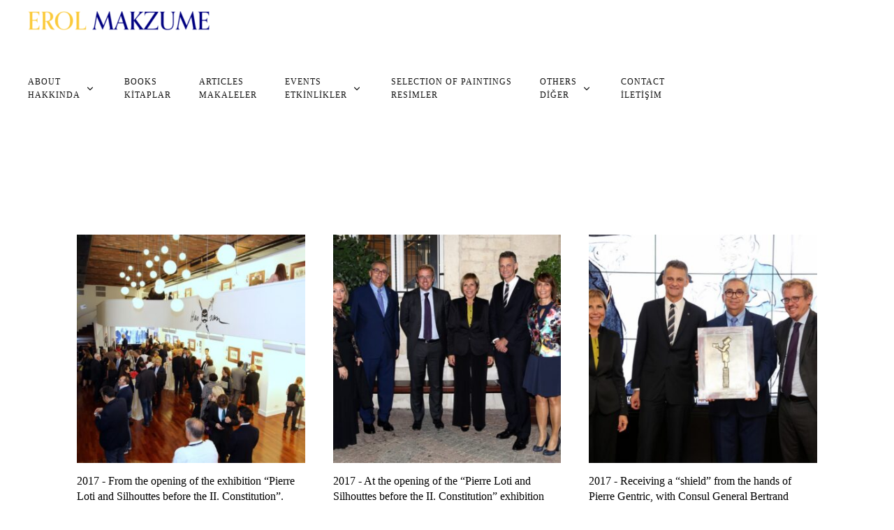

--- FILE ---
content_type: text/html; charset=UTF-8
request_url: https://erolmakzume.com/pierre-loti-and-silhouttes-before-the-ii-constitution/
body_size: 21393
content:
<!DOCTYPE html>
<html class="no-js" lang="en-US">
	<head><style>img.lazy{min-height:1px}</style><link href="https://erolmakzume.com/wp-content/plugins/w3-total-cache/pub/js/lazyload.min.js" as="script">
		<meta charset="UTF-8" />
		<meta http-equiv="X-UA-Compatible" content="IE=edge">
		<link rel="profile" href="https://gmpg.org/xfn/11" />

		<meta name="viewport" content="width=device-width, initial-scale=1">
		<meta name='robots' content='index, follow, max-image-preview:large, max-snippet:-1, max-video-preview:-1' />

	<!-- This site is optimized with the Yoast SEO Premium plugin v19.3 (Yoast SEO v24.8.1) - https://yoast.com/wordpress/plugins/seo/ -->
	<title>Pierre Loti and Silhouttes before the II. Constitution - Erol Makzume</title>
	<meta name="description" content="Pierre Loti and Silhouttes before the II. Constitution" />
	<link rel="canonical" href="https://erolmakzume.com/pierre-loti-and-silhouttes-before-the-ii-constitution/" />
	<meta property="og:locale" content="en_US" />
	<meta property="og:type" content="article" />
	<meta property="og:title" content="Pierre Loti and Silhouttes before the II. Constitution" />
	<meta property="og:description" content="Pierre Loti and Silhouttes before the II. Constitution" />
	<meta property="og:url" content="https://erolmakzume.com/pierre-loti-and-silhouttes-before-the-ii-constitution/" />
	<meta property="og:site_name" content="Erol Makzume" />
	<meta property="article:modified_time" content="2024-12-24T18:15:50+00:00" />
	<meta property="og:image" content="https://erolmakzume.com/wp-content/uploads/2024/12/SERGI-2.jpeg" />
	<meta property="og:image:width" content="1200" />
	<meta property="og:image:height" content="800" />
	<meta property="og:image:type" content="image/jpeg" />
	<meta name="twitter:card" content="summary_large_image" />
	<script type="application/ld+json" class="yoast-schema-graph">{"@context":"https://schema.org","@graph":[{"@type":"WebPage","@id":"https://erolmakzume.com/pierre-loti-and-silhouttes-before-the-ii-constitution/","url":"https://erolmakzume.com/pierre-loti-and-silhouttes-before-the-ii-constitution/","name":"Pierre Loti and Silhouttes before the II. Constitution - Erol Makzume","isPartOf":{"@id":"https://erolmakzume.com/#website"},"primaryImageOfPage":{"@id":"https://erolmakzume.com/pierre-loti-and-silhouttes-before-the-ii-constitution/#primaryimage"},"image":{"@id":"https://erolmakzume.com/pierre-loti-and-silhouttes-before-the-ii-constitution/#primaryimage"},"thumbnailUrl":"https://erolmakzume.com/wp-content/uploads/2024/12/SERGI-2.jpeg","datePublished":"2022-08-31T20:53:43+00:00","dateModified":"2024-12-24T18:15:50+00:00","description":"Pierre Loti and Silhouttes before the II. Constitution","breadcrumb":{"@id":"https://erolmakzume.com/pierre-loti-and-silhouttes-before-the-ii-constitution/#breadcrumb"},"inLanguage":"en-US","potentialAction":[{"@type":"ReadAction","target":["https://erolmakzume.com/pierre-loti-and-silhouttes-before-the-ii-constitution/"]}]},{"@type":"ImageObject","inLanguage":"en-US","@id":"https://erolmakzume.com/pierre-loti-and-silhouttes-before-the-ii-constitution/#primaryimage","url":"https://erolmakzume.com/wp-content/uploads/2024/12/SERGI-2.jpeg","contentUrl":"https://erolmakzume.com/wp-content/uploads/2024/12/SERGI-2.jpeg","width":1200,"height":800,"caption":"Pierre Loti and Silhouttes before the II. Constitution"},{"@type":"BreadcrumbList","@id":"https://erolmakzume.com/pierre-loti-and-silhouttes-before-the-ii-constitution/#breadcrumb","itemListElement":[{"@type":"ListItem","position":1,"name":"Anasayfa","item":"https://erolmakzume.com/"},{"@type":"ListItem","position":2,"name":"Pierre Loti and Silhouttes before the II. Constitution"}]},{"@type":"WebSite","@id":"https://erolmakzume.com/#website","url":"https://erolmakzume.com/","name":"Erol Makzume","description":"Offical Site","publisher":{"@id":"https://erolmakzume.com/#/schema/person/69720246cb7891e8ae20de941f36aaac"},"potentialAction":[{"@type":"SearchAction","target":{"@type":"EntryPoint","urlTemplate":"https://erolmakzume.com/?s={search_term_string}"},"query-input":{"@type":"PropertyValueSpecification","valueRequired":true,"valueName":"search_term_string"}}],"inLanguage":"en-US"},{"@type":["Person","Organization"],"@id":"https://erolmakzume.com/#/schema/person/69720246cb7891e8ae20de941f36aaac","name":"Erol Makzume","image":{"@type":"ImageObject","inLanguage":"en-US","@id":"https://erolmakzume.com/#/schema/person/image/","url":"https://erolmakzume.com/wp-content/uploads/2022/09/em-logo.png","contentUrl":"https://erolmakzume.com/wp-content/uploads/2022/09/em-logo.png","width":516,"height":100,"caption":"Erol Makzume"},"logo":{"@id":"https://erolmakzume.com/#/schema/person/image/"},"sameAs":["https://erolmakzume.com"]}]}</script>
	<!-- / Yoast SEO Premium plugin. -->


<link rel='dns-prefetch' href='//maps.googleapis.com' />
<link rel='dns-prefetch' href='//www.googletagmanager.com' />
<link rel="alternate" type="application/rss+xml" title="Erol Makzume &raquo; Feed" href="https://erolmakzume.com/feed/" />
<link rel="alternate" type="application/rss+xml" title="Erol Makzume &raquo; Comments Feed" href="https://erolmakzume.com/comments/feed/" />
<style id='classic-theme-styles-inline-css' type='text/css'>
/*! This file is auto-generated */
.wp-block-button__link{color:#fff;background-color:#32373c;border-radius:9999px;box-shadow:none;text-decoration:none;padding:calc(.667em + 2px) calc(1.333em + 2px);font-size:1.125em}.wp-block-file__button{background:#32373c;color:#fff;text-decoration:none}
</style>
<style id='global-styles-inline-css' type='text/css'>
:root{--wp--preset--aspect-ratio--square: 1;--wp--preset--aspect-ratio--4-3: 4/3;--wp--preset--aspect-ratio--3-4: 3/4;--wp--preset--aspect-ratio--3-2: 3/2;--wp--preset--aspect-ratio--2-3: 2/3;--wp--preset--aspect-ratio--16-9: 16/9;--wp--preset--aspect-ratio--9-16: 9/16;--wp--preset--color--black: #000000;--wp--preset--color--cyan-bluish-gray: #abb8c3;--wp--preset--color--white: #ffffff;--wp--preset--color--pale-pink: #f78da7;--wp--preset--color--vivid-red: #cf2e2e;--wp--preset--color--luminous-vivid-orange: #ff6900;--wp--preset--color--luminous-vivid-amber: #fcb900;--wp--preset--color--light-green-cyan: #7bdcb5;--wp--preset--color--vivid-green-cyan: #00d084;--wp--preset--color--pale-cyan-blue: #8ed1fc;--wp--preset--color--vivid-cyan-blue: #0693e3;--wp--preset--color--vivid-purple: #9b51e0;--wp--preset--gradient--vivid-cyan-blue-to-vivid-purple: linear-gradient(135deg,rgba(6,147,227,1) 0%,rgb(155,81,224) 100%);--wp--preset--gradient--light-green-cyan-to-vivid-green-cyan: linear-gradient(135deg,rgb(122,220,180) 0%,rgb(0,208,130) 100%);--wp--preset--gradient--luminous-vivid-amber-to-luminous-vivid-orange: linear-gradient(135deg,rgba(252,185,0,1) 0%,rgba(255,105,0,1) 100%);--wp--preset--gradient--luminous-vivid-orange-to-vivid-red: linear-gradient(135deg,rgba(255,105,0,1) 0%,rgb(207,46,46) 100%);--wp--preset--gradient--very-light-gray-to-cyan-bluish-gray: linear-gradient(135deg,rgb(238,238,238) 0%,rgb(169,184,195) 100%);--wp--preset--gradient--cool-to-warm-spectrum: linear-gradient(135deg,rgb(74,234,220) 0%,rgb(151,120,209) 20%,rgb(207,42,186) 40%,rgb(238,44,130) 60%,rgb(251,105,98) 80%,rgb(254,248,76) 100%);--wp--preset--gradient--blush-light-purple: linear-gradient(135deg,rgb(255,206,236) 0%,rgb(152,150,240) 100%);--wp--preset--gradient--blush-bordeaux: linear-gradient(135deg,rgb(254,205,165) 0%,rgb(254,45,45) 50%,rgb(107,0,62) 100%);--wp--preset--gradient--luminous-dusk: linear-gradient(135deg,rgb(255,203,112) 0%,rgb(199,81,192) 50%,rgb(65,88,208) 100%);--wp--preset--gradient--pale-ocean: linear-gradient(135deg,rgb(255,245,203) 0%,rgb(182,227,212) 50%,rgb(51,167,181) 100%);--wp--preset--gradient--electric-grass: linear-gradient(135deg,rgb(202,248,128) 0%,rgb(113,206,126) 100%);--wp--preset--gradient--midnight: linear-gradient(135deg,rgb(2,3,129) 0%,rgb(40,116,252) 100%);--wp--preset--font-size--small: 13px;--wp--preset--font-size--medium: 20px;--wp--preset--font-size--large: 36px;--wp--preset--font-size--x-large: 42px;--wp--preset--spacing--20: 0.44rem;--wp--preset--spacing--30: 0.67rem;--wp--preset--spacing--40: 1rem;--wp--preset--spacing--50: 1.5rem;--wp--preset--spacing--60: 2.25rem;--wp--preset--spacing--70: 3.38rem;--wp--preset--spacing--80: 5.06rem;--wp--preset--shadow--natural: 6px 6px 9px rgba(0, 0, 0, 0.2);--wp--preset--shadow--deep: 12px 12px 50px rgba(0, 0, 0, 0.4);--wp--preset--shadow--sharp: 6px 6px 0px rgba(0, 0, 0, 0.2);--wp--preset--shadow--outlined: 6px 6px 0px -3px rgba(255, 255, 255, 1), 6px 6px rgba(0, 0, 0, 1);--wp--preset--shadow--crisp: 6px 6px 0px rgba(0, 0, 0, 1);}:where(.is-layout-flex){gap: 0.5em;}:where(.is-layout-grid){gap: 0.5em;}body .is-layout-flex{display: flex;}.is-layout-flex{flex-wrap: wrap;align-items: center;}.is-layout-flex > :is(*, div){margin: 0;}body .is-layout-grid{display: grid;}.is-layout-grid > :is(*, div){margin: 0;}:where(.wp-block-columns.is-layout-flex){gap: 2em;}:where(.wp-block-columns.is-layout-grid){gap: 2em;}:where(.wp-block-post-template.is-layout-flex){gap: 1.25em;}:where(.wp-block-post-template.is-layout-grid){gap: 1.25em;}.has-black-color{color: var(--wp--preset--color--black) !important;}.has-cyan-bluish-gray-color{color: var(--wp--preset--color--cyan-bluish-gray) !important;}.has-white-color{color: var(--wp--preset--color--white) !important;}.has-pale-pink-color{color: var(--wp--preset--color--pale-pink) !important;}.has-vivid-red-color{color: var(--wp--preset--color--vivid-red) !important;}.has-luminous-vivid-orange-color{color: var(--wp--preset--color--luminous-vivid-orange) !important;}.has-luminous-vivid-amber-color{color: var(--wp--preset--color--luminous-vivid-amber) !important;}.has-light-green-cyan-color{color: var(--wp--preset--color--light-green-cyan) !important;}.has-vivid-green-cyan-color{color: var(--wp--preset--color--vivid-green-cyan) !important;}.has-pale-cyan-blue-color{color: var(--wp--preset--color--pale-cyan-blue) !important;}.has-vivid-cyan-blue-color{color: var(--wp--preset--color--vivid-cyan-blue) !important;}.has-vivid-purple-color{color: var(--wp--preset--color--vivid-purple) !important;}.has-black-background-color{background-color: var(--wp--preset--color--black) !important;}.has-cyan-bluish-gray-background-color{background-color: var(--wp--preset--color--cyan-bluish-gray) !important;}.has-white-background-color{background-color: var(--wp--preset--color--white) !important;}.has-pale-pink-background-color{background-color: var(--wp--preset--color--pale-pink) !important;}.has-vivid-red-background-color{background-color: var(--wp--preset--color--vivid-red) !important;}.has-luminous-vivid-orange-background-color{background-color: var(--wp--preset--color--luminous-vivid-orange) !important;}.has-luminous-vivid-amber-background-color{background-color: var(--wp--preset--color--luminous-vivid-amber) !important;}.has-light-green-cyan-background-color{background-color: var(--wp--preset--color--light-green-cyan) !important;}.has-vivid-green-cyan-background-color{background-color: var(--wp--preset--color--vivid-green-cyan) !important;}.has-pale-cyan-blue-background-color{background-color: var(--wp--preset--color--pale-cyan-blue) !important;}.has-vivid-cyan-blue-background-color{background-color: var(--wp--preset--color--vivid-cyan-blue) !important;}.has-vivid-purple-background-color{background-color: var(--wp--preset--color--vivid-purple) !important;}.has-black-border-color{border-color: var(--wp--preset--color--black) !important;}.has-cyan-bluish-gray-border-color{border-color: var(--wp--preset--color--cyan-bluish-gray) !important;}.has-white-border-color{border-color: var(--wp--preset--color--white) !important;}.has-pale-pink-border-color{border-color: var(--wp--preset--color--pale-pink) !important;}.has-vivid-red-border-color{border-color: var(--wp--preset--color--vivid-red) !important;}.has-luminous-vivid-orange-border-color{border-color: var(--wp--preset--color--luminous-vivid-orange) !important;}.has-luminous-vivid-amber-border-color{border-color: var(--wp--preset--color--luminous-vivid-amber) !important;}.has-light-green-cyan-border-color{border-color: var(--wp--preset--color--light-green-cyan) !important;}.has-vivid-green-cyan-border-color{border-color: var(--wp--preset--color--vivid-green-cyan) !important;}.has-pale-cyan-blue-border-color{border-color: var(--wp--preset--color--pale-cyan-blue) !important;}.has-vivid-cyan-blue-border-color{border-color: var(--wp--preset--color--vivid-cyan-blue) !important;}.has-vivid-purple-border-color{border-color: var(--wp--preset--color--vivid-purple) !important;}.has-vivid-cyan-blue-to-vivid-purple-gradient-background{background: var(--wp--preset--gradient--vivid-cyan-blue-to-vivid-purple) !important;}.has-light-green-cyan-to-vivid-green-cyan-gradient-background{background: var(--wp--preset--gradient--light-green-cyan-to-vivid-green-cyan) !important;}.has-luminous-vivid-amber-to-luminous-vivid-orange-gradient-background{background: var(--wp--preset--gradient--luminous-vivid-amber-to-luminous-vivid-orange) !important;}.has-luminous-vivid-orange-to-vivid-red-gradient-background{background: var(--wp--preset--gradient--luminous-vivid-orange-to-vivid-red) !important;}.has-very-light-gray-to-cyan-bluish-gray-gradient-background{background: var(--wp--preset--gradient--very-light-gray-to-cyan-bluish-gray) !important;}.has-cool-to-warm-spectrum-gradient-background{background: var(--wp--preset--gradient--cool-to-warm-spectrum) !important;}.has-blush-light-purple-gradient-background{background: var(--wp--preset--gradient--blush-light-purple) !important;}.has-blush-bordeaux-gradient-background{background: var(--wp--preset--gradient--blush-bordeaux) !important;}.has-luminous-dusk-gradient-background{background: var(--wp--preset--gradient--luminous-dusk) !important;}.has-pale-ocean-gradient-background{background: var(--wp--preset--gradient--pale-ocean) !important;}.has-electric-grass-gradient-background{background: var(--wp--preset--gradient--electric-grass) !important;}.has-midnight-gradient-background{background: var(--wp--preset--gradient--midnight) !important;}.has-small-font-size{font-size: var(--wp--preset--font-size--small) !important;}.has-medium-font-size{font-size: var(--wp--preset--font-size--medium) !important;}.has-large-font-size{font-size: var(--wp--preset--font-size--large) !important;}.has-x-large-font-size{font-size: var(--wp--preset--font-size--x-large) !important;}
:where(.wp-block-post-template.is-layout-flex){gap: 1.25em;}:where(.wp-block-post-template.is-layout-grid){gap: 1.25em;}
:where(.wp-block-columns.is-layout-flex){gap: 2em;}:where(.wp-block-columns.is-layout-grid){gap: 2em;}
:root :where(.wp-block-pullquote){font-size: 1.5em;line-height: 1.6;}
</style>
<link rel='stylesheet' id='contact-form-7-css' href='https://erolmakzume.com/wp-content/plugins/contact-form-7/includes/css/styles.css?ver=6.0.6' type='text/css' media='all' />
<link rel='stylesheet' id='sr7css-css' href='//erolmakzume.com/wp-content/plugins/revslider/public/css/sr7.css?ver=6.7.23' type='text/css' media='all' />
<link rel='stylesheet' id='dashicons-css' href='https://erolmakzume.com/wp-includes/css/dashicons.min.css?ver=6.6.4' type='text/css' media='all' />
<link rel='stylesheet' id='to-top-css' href='https://erolmakzume.com/wp-content/plugins/to-top/public/css/to-top-public.css?ver=2.5.5' type='text/css' media='all' />
<link rel='stylesheet' id='loquet-style-css' href='https://erolmakzume.com/wp-content/themes/loquet/style.css?ver=6.6.4' type='text/css' media='all' />
<link rel='stylesheet' id='loquet-child-style-css' href='https://erolmakzume.com/wp-content/themes/loquet-child/style.css?ver=1.0.1' type='text/css' media='all' />
<link rel='stylesheet' id='fancybox-css' href='https://erolmakzume.com/wp-content/themes/loquet/includes/assets/css/fancybox.min.css?ver=6.6.4' type='text/css' media='all' />
<link rel='stylesheet' id='loquet-google-maps-css' href='https://erolmakzume.com/wp-content/themes/loquet/includes/assets/css/gt-google-maps.min.css?ver=6.6.4' type='text/css' media='all' />
<link rel='stylesheet' id='foundation-css' href='https://erolmakzume.com/wp-content/themes/loquet/includes/assets/css/foundation.min.css?ver=6.6.4' type='text/css' media='all' />
<link rel='stylesheet' id='simplebar-css' href='https://erolmakzume.com/wp-content/themes/loquet/includes/assets/css/simplebar.min.css?ver=6.6.4' type='text/css' media='all' />
<link rel='stylesheet' id='swiper-css' href='https://erolmakzume.com/wp-content/plugins/elementor/assets/lib/swiper/v8/css/swiper.min.css?ver=8.4.5' type='text/css' media='all' />
<link rel='stylesheet' id='fontawesome-css' href='https://erolmakzume.com/wp-content/themes/loquet/includes/assets/css/fontawesome.min.css?ver=6.6.4' type='text/css' media='all' />
<link rel='stylesheet' id='selectize-css' href='https://erolmakzume.com/wp-content/themes/loquet/includes/assets/css/selectize.min.css?ver=6.6.4' type='text/css' media='all' />
<link rel='stylesheet' id='loquet-social-media-css' href='https://erolmakzume.com/wp-content/themes/loquet/includes/assets/css/gt-social-media.min.css?ver=6.6.4' type='text/css' media='all' />
<link rel='stylesheet' id='loquet-core-css' href='https://erolmakzume.com/wp-content/themes/loquet/includes/assets/css/gt-core.min.css?ver=6.6.4' type='text/css' media='all' />
<link rel='stylesheet' id='loquet-theme-css' href='https://erolmakzume.com/wp-content/themes/loquet/includes/assets/css/gt-style.min.css?ver=6.6.4' type='text/css' media='all' />
<link rel='stylesheet' id='loquet-css' href='https://erolmakzume.com/wp-content/themes/loquet-child/style.css?ver=6.6.4' type='text/css' media='all' />
<link rel='stylesheet' id='loquet-custom-css' href='https://erolmakzume.com/wp-content/themes/loquet/includes/assets/css/custom.css?ver=1.0.0' type='text/css' media='all' />
<style id='loquet-custom-inline-css' type='text/css'>
:root{--gt-primary-color: #000000;}:root{--gt-color-woo-text-desc: #000000;}:root{--gt-secondary-color: #ad9a6d;}:root{--gt-color-woo-primary: #ad9a6d;}:root{--gt-color-woo-rating: #ad9a6d;}:root{--gt-color-woo-onsale: #ad9a6d;}:root{--gt-color-woo-price: #ad9a6d;}.gt-marker-cluster:before{background: #ad9a6d;}:root{--gt-tertiary-color: #faf5ef;}:root{--gt-fourth-color: #b5aca3;}:root{--gt-color-woo-pagination-active-background: #b5aca3;}:root{--gt-dark-footer-background-color: #000000;}.gt-container, .gt-flex-container, .tribe-common .tribe-common-l-container, #tribe-events-pg-template{width: 1360px;}
</style>
<link rel='stylesheet' id='elementor-icons-css' href='https://erolmakzume.com/wp-content/plugins/elementor/assets/lib/eicons/css/elementor-icons.min.css?ver=5.45.0' type='text/css' media='all' />
<link rel='stylesheet' id='elementor-frontend-css' href='https://erolmakzume.com/wp-content/plugins/elementor/assets/css/frontend.min.css?ver=3.34.0' type='text/css' media='all' />
<link rel='stylesheet' id='elementor-post-9-css' href='https://erolmakzume.com/wp-content/uploads/elementor/css/post-9.css?ver=1768477018' type='text/css' media='all' />
<link rel='stylesheet' id='elementor-pro-css' href='https://erolmakzume.com/wp-content/plugins/elementor-pro/assets/css/frontend.min.css?ver=3.7.7' type='text/css' media='all' />
<link rel='stylesheet' id='elementor-gf-roboto-css' href='https://fonts.googleapis.com/css?family=Roboto:100,100italic,200,200italic,300,300italic,400,400italic,500,500italic,600,600italic,700,700italic,800,800italic,900,900italic&#038;display=auto' type='text/css' media='all' />
<link rel='stylesheet' id='elementor-gf-robotoslab-css' href='https://fonts.googleapis.com/css?family=Roboto+Slab:100,100italic,200,200italic,300,300italic,400,400italic,500,500italic,600,600italic,700,700italic,800,800italic,900,900italic&#038;display=auto' type='text/css' media='all' />
<script type="text/javascript" src="//erolmakzume.com/wp-content/plugins/revslider/public/js/libs/tptools.js?ver=6.7.23" id="tp-tools-js" async="async" data-wp-strategy="async"></script>
<script type="text/javascript" src="//erolmakzume.com/wp-content/plugins/revslider/public/js/sr7.js?ver=6.7.23" id="sr7-js" async="async" data-wp-strategy="async"></script>
<script type="text/javascript" src="https://erolmakzume.com/wp-includes/js/jquery/jquery.min.js?ver=3.7.1" id="jquery-core-js"></script>
<script type="text/javascript" src="https://erolmakzume.com/wp-includes/js/jquery/jquery-migrate.min.js?ver=3.4.1" id="jquery-migrate-js"></script>
<script type="text/javascript" id="to-top-js-extra">
/* <![CDATA[ */
var to_top_options = {"scroll_offset":"100","icon_opacity":"50","style":"icon","icon_type":"dashicons-arrow-up-alt2","icon_color":"#ffffff","icon_bg_color":"#000000","icon_size":"20","border_radius":"5","image":"https:\/\/erolmakzume.com\/wp-content\/plugins\/to-top\/admin\/images\/default.png","image_width":"65","image_alt":"","location":"top-right","margin_x":"20","margin_y":"20","show_on_admin":"0","enable_autohide":"0","autohide_time":"2","enable_hide_small_device":"0","small_device_max_width":"640","reset":"0"};
/* ]]> */
</script>
<script async type="text/javascript" src="https://erolmakzume.com/wp-content/plugins/to-top/public/js/to-top-public.js?ver=2.5.5" id="to-top-js"></script>
<script type="text/javascript" src="https://erolmakzume.com/wp-content/plugins/loquet-core/elementor/widgets/assets/js/widgets.min.js?ver=6.6.4" id="loquet-elementor-widgets-js"></script>
<link rel="https://api.w.org/" href="https://erolmakzume.com/wp-json/" /><link rel="alternate" title="JSON" type="application/json" href="https://erolmakzume.com/wp-json/wp/v2/pages/8500" /><link rel="EditURI" type="application/rsd+xml" title="RSD" href="https://erolmakzume.com/xmlrpc.php?rsd" />
<meta name="generator" content="WordPress 6.6.4" />
<link rel='shortlink' href='https://erolmakzume.com/?p=8500' />
<link rel="alternate" title="oEmbed (JSON)" type="application/json+oembed" href="https://erolmakzume.com/wp-json/oembed/1.0/embed?url=https%3A%2F%2Ferolmakzume.com%2Fpierre-loti-and-silhouttes-before-the-ii-constitution%2F" />
<link rel="alternate" title="oEmbed (XML)" type="text/xml+oembed" href="https://erolmakzume.com/wp-json/oembed/1.0/embed?url=https%3A%2F%2Ferolmakzume.com%2Fpierre-loti-and-silhouttes-before-the-ii-constitution%2F&#038;format=xml" />
<meta name="generator" content="Site Kit by Google 1.165.0" /><meta name="generator" content="Elementor 3.34.0; features: additional_custom_breakpoints; settings: css_print_method-external, google_font-enabled, font_display-auto">
			<style>
				.e-con.e-parent:nth-of-type(n+4):not(.e-lazyloaded):not(.e-no-lazyload),
				.e-con.e-parent:nth-of-type(n+4):not(.e-lazyloaded):not(.e-no-lazyload) * {
					background-image: none !important;
				}
				@media screen and (max-height: 1024px) {
					.e-con.e-parent:nth-of-type(n+3):not(.e-lazyloaded):not(.e-no-lazyload),
					.e-con.e-parent:nth-of-type(n+3):not(.e-lazyloaded):not(.e-no-lazyload) * {
						background-image: none !important;
					}
				}
				@media screen and (max-height: 640px) {
					.e-con.e-parent:nth-of-type(n+2):not(.e-lazyloaded):not(.e-no-lazyload),
					.e-con.e-parent:nth-of-type(n+2):not(.e-lazyloaded):not(.e-no-lazyload) * {
						background-image: none !important;
					}
				}
			</style>
			<link rel="preconnect" href="https://fonts.googleapis.com">
<link rel="preconnect" href="https://fonts.gstatic.com/" crossorigin>
<meta name="generator" content="Powered by Slider Revolution 6.7.23 - responsive, Mobile-Friendly Slider Plugin for WordPress with comfortable drag and drop interface." />
<script>
	window._tpt			??= {};
	window.SR7			??= {};
	_tpt.R				??= {};
	_tpt.R.fonts		??= {};
	_tpt.R.fonts.customFonts??= {};
	SR7.devMode			=  false;
	SR7.F 				??= {};
	SR7.G				??= {};
	SR7.LIB				??= {};
	SR7.E				??= {};
	SR7.E.gAddons		??= {};
	SR7.E.php 			??= {};
	SR7.E.nonce			= 'f7010f5771';
	SR7.E.ajaxurl		= 'https://erolmakzume.com/wp-admin/admin-ajax.php';
	SR7.E.resturl		= 'https://erolmakzume.com/wp-json/';
	SR7.E.slug_path		= 'revslider/revslider.php';
	SR7.E.slug			= 'revslider';
	SR7.E.plugin_url	= 'https://erolmakzume.com/wp-content/plugins/revslider/';
	SR7.E.wp_plugin_url = 'https://erolmakzume.com/wp-content/plugins/';
	SR7.E.revision		= '6.7.23';
	SR7.E.fontBaseUrl	= '';
	SR7.G.breakPoints 	= [1240,1024,778,480];
	SR7.E.modules 		= ['module','page','slide','layer','draw','animate','srtools','canvas','defaults','carousel','navigation','media','modifiers','migration'];
	SR7.E.libs 			= ['WEBGL'];
	SR7.E.css 			= ['csslp','cssbtns','cssfilters','cssnav','cssmedia'];
	SR7.E.resources		= {};
	SR7.JSON			??= {};
/*! Slider Revolution 7.0 - Page Processor */
!function(){"use strict";window.SR7??={},window._tpt??={},SR7.version="Slider Revolution 6.7.16",_tpt.getWinDim=function(t){_tpt.screenHeightWithUrlBar??=window.innerHeight;let e=SR7.F?.modal?.visible&&SR7.M[SR7.F.module.getIdByAlias(SR7.F.modal.requested)];_tpt.scrollBar=window.innerWidth!==document.documentElement.clientWidth||e&&window.innerWidth!==e.c.module.clientWidth,_tpt.winW=window.innerWidth-(_tpt.scrollBar||"prepare"==t?_tpt.scrollBarW??_tpt.mesureScrollBar():0),_tpt.winH=window.innerHeight,_tpt.winWAll=document.documentElement.clientWidth},_tpt.getResponsiveLevel=function(t,e){SR7.M[e];return _tpt.closestGE(t,_tpt.winWAll)},_tpt.mesureScrollBar=function(){let t=document.createElement("div");return t.className="RSscrollbar-measure",t.style.width="100px",t.style.height="100px",t.style.overflow="scroll",t.style.position="absolute",t.style.top="-9999px",document.body.appendChild(t),_tpt.scrollBarW=t.offsetWidth-t.clientWidth,document.body.removeChild(t),_tpt.scrollBarW},_tpt.loadCSS=async function(t,e,s){return s?_tpt.R.fonts.required[e].status=1:(_tpt.R[e]??={},_tpt.R[e].status=1),new Promise(((n,i)=>{if(_tpt.isStylesheetLoaded(t))s?_tpt.R.fonts.required[e].status=2:_tpt.R[e].status=2,n();else{const l=document.createElement("link");l.rel="stylesheet";let o="text",r="css";l["type"]=o+"/"+r,l.href=t,l.onload=()=>{s?_tpt.R.fonts.required[e].status=2:_tpt.R[e].status=2,n()},l.onerror=()=>{s?_tpt.R.fonts.required[e].status=3:_tpt.R[e].status=3,i(new Error(`Failed to load CSS: ${t}`))},document.head.appendChild(l)}}))},_tpt.addContainer=function(t){const{tag:e="div",id:s,class:n,datas:i,textContent:l,iHTML:o}=t,r=document.createElement(e);if(s&&""!==s&&(r.id=s),n&&""!==n&&(r.className=n),i)for(const[t,e]of Object.entries(i))"style"==t?r.style.cssText=e:r.setAttribute(`data-${t}`,e);return l&&(r.textContent=l),o&&(r.innerHTML=o),r},_tpt.collector=function(){return{fragment:new DocumentFragment,add(t){var e=_tpt.addContainer(t);return this.fragment.appendChild(e),e},append(t){t.appendChild(this.fragment)}}},_tpt.isStylesheetLoaded=function(t){let e=t.split("?")[0];return Array.from(document.querySelectorAll('link[rel="stylesheet"], link[rel="preload"]')).some((t=>t.href.split("?")[0]===e))},_tpt.preloader={requests:new Map,preloaderTemplates:new Map,show:function(t,e){if(!e||!t)return;const{type:s,color:n}=e;if(s<0||"off"==s)return;const i=`preloader_${s}`;let l=this.preloaderTemplates.get(i);l||(l=this.build(s,n),this.preloaderTemplates.set(i,l)),this.requests.has(t)||this.requests.set(t,{count:0});const o=this.requests.get(t);clearTimeout(o.timer),o.count++,1===o.count&&(o.timer=setTimeout((()=>{o.preloaderClone=l.cloneNode(!0),o.anim&&o.anim.kill(),void 0!==_tpt.gsap?o.anim=_tpt.gsap.fromTo(o.preloaderClone,1,{opacity:0},{opacity:1}):o.preloaderClone.classList.add("sr7-fade-in"),t.appendChild(o.preloaderClone)}),150))},hide:function(t){if(!this.requests.has(t))return;const e=this.requests.get(t);e.count--,e.count<0&&(e.count=0),e.anim&&e.anim.kill(),0===e.count&&(clearTimeout(e.timer),e.preloaderClone&&(e.preloaderClone.classList.remove("sr7-fade-in"),e.anim=_tpt.gsap.to(e.preloaderClone,.3,{opacity:0,onComplete:function(){e.preloaderClone.remove()}})))},state:function(t){if(!this.requests.has(t))return!1;return this.requests.get(t).count>0},build:(t,e="#ffffff",s="")=>{if(t<0||"off"===t)return null;const n=parseInt(t);if(t="prlt"+n,isNaN(n))return null;if(_tpt.loadCSS(SR7.E.plugin_url+"public/css/preloaders/t"+n+".css","preloader_"+t),isNaN(n)||n<6){const i=`background-color:${e}`,l=1===n||2==n?i:"",o=3===n||4==n?i:"",r=_tpt.collector();["dot1","dot2","bounce1","bounce2","bounce3"].forEach((t=>r.add({tag:"div",class:t,datas:{style:o}})));const d=_tpt.addContainer({tag:"sr7-prl",class:`${t} ${s}`,datas:{style:l}});return r.append(d),d}{let i={};if(7===n){let t;e.startsWith("#")?(t=e.replace("#",""),t=`rgba(${parseInt(t.substring(0,2),16)}, ${parseInt(t.substring(2,4),16)}, ${parseInt(t.substring(4,6),16)}, `):e.startsWith("rgb")&&(t=e.slice(e.indexOf("(")+1,e.lastIndexOf(")")).split(",").map((t=>t.trim())),t=`rgba(${t[0]}, ${t[1]}, ${t[2]}, `),t&&(i.style=`border-top-color: ${t}0.65); border-bottom-color: ${t}0.15); border-left-color: ${t}0.65); border-right-color: ${t}0.15)`)}else 12===n&&(i.style=`background:${e}`);const l=[10,0,4,2,5,9,0,4,4,2][n-6],o=_tpt.collector(),r=o.add({tag:"div",class:"sr7-prl-inner",datas:i});Array.from({length:l}).forEach((()=>r.appendChild(o.add({tag:"span",datas:{style:`background:${e}`}}))));const d=_tpt.addContainer({tag:"sr7-prl",class:`${t} ${s}`});return o.append(d),d}}},SR7.preLoader={show:(t,e)=>{"off"!==(SR7.M[t]?.settings?.pLoader?.type??"off")&&_tpt.preloader.show(e||SR7.M[t].c.module,SR7.M[t]?.settings?.pLoader??{color:"#fff",type:10})},hide:(t,e)=>{"off"!==(SR7.M[t]?.settings?.pLoader?.type??"off")&&_tpt.preloader.hide(e||SR7.M[t].c.module)},state:(t,e)=>_tpt.preloader.state(e||SR7.M[t].c.module)},_tpt.prepareModuleHeight=function(t){window.SR7.M??={},window.SR7.M[t.id]??={},"ignore"==t.googleFont&&(SR7.E.ignoreGoogleFont=!0);let e=window.SR7.M[t.id];if(null==_tpt.scrollBarW&&_tpt.mesureScrollBar(),e.c??={},e.states??={},e.settings??={},e.settings.size??={},t.fixed&&(e.settings.fixed=!0),e.c.module=document.getElementById(t.id),e.c.adjuster=e.c.module.getElementsByTagName("sr7-adjuster")[0],e.c.content=e.c.module.getElementsByTagName("sr7-content")[0],"carousel"==t.type&&(e.c.carousel=e.c.content.getElementsByTagName("sr7-carousel")[0]),null==e.c.module||null==e.c.module)return;t.plType&&t.plColor&&(e.settings.pLoader={type:t.plType,color:t.plColor}),void 0!==t.plType&&"off"!==t.plType&&SR7.preLoader.show(t.id,e.c.module),_tpt.winW||_tpt.getWinDim("prepare"),_tpt.getWinDim();let s=""+e.c.module.dataset?.modal;"modal"==s||"true"==s||"undefined"!==s&&"false"!==s||(e.settings.size.fullWidth=t.size.fullWidth,e.LEV??=_tpt.getResponsiveLevel(window.SR7.G.breakPoints,t.id),t.vpt=_tpt.fillArray(t.vpt,5),e.settings.vPort=t.vpt[e.LEV],void 0!==t.el&&"720"==t.el[4]&&t.gh[4]!==t.el[4]&&"960"==t.el[3]&&t.gh[3]!==t.el[3]&&"768"==t.el[2]&&t.gh[2]!==t.el[2]&&delete t.el,e.settings.size.height=null==t.el||null==t.el[e.LEV]||0==t.el[e.LEV]||"auto"==t.el[e.LEV]?_tpt.fillArray(t.gh,5,-1):_tpt.fillArray(t.el,5,-1),e.settings.size.width=_tpt.fillArray(t.gw,5,-1),e.settings.size.minHeight=_tpt.fillArray(t.mh??[0],5,-1),e.cacheSize={fullWidth:e.settings.size?.fullWidth,fullHeight:e.settings.size?.fullHeight},void 0!==t.off&&(t.off?.t&&(e.settings.size.m??={})&&(e.settings.size.m.t=t.off.t),t.off?.b&&(e.settings.size.m??={})&&(e.settings.size.m.b=t.off.b),t.off?.l&&(e.settings.size.p??={})&&(e.settings.size.p.l=t.off.l),t.off?.r&&(e.settings.size.p??={})&&(e.settings.size.p.r=t.off.r),e.offsetPrepared=!0),_tpt.updatePMHeight(t.id,t,!0))},_tpt.updatePMHeight=(t,e,s)=>{let n=SR7.M[t];var i=n.settings.size.fullWidth?_tpt.winW:n.c.module.parentNode.offsetWidth;i=0===i||isNaN(i)?_tpt.winW:i;let l=n.settings.size.width[n.LEV]||n.settings.size.width[n.LEV++]||n.settings.size.width[n.LEV--]||i,o=n.settings.size.height[n.LEV]||n.settings.size.height[n.LEV++]||n.settings.size.height[n.LEV--]||0,r=n.settings.size.minHeight[n.LEV]||n.settings.size.minHeight[n.LEV++]||n.settings.size.minHeight[n.LEV--]||0;if(o="auto"==o?0:o,o=parseInt(o),"carousel"!==e.type&&(i-=parseInt(e.onw??0)||0),n.MP=!n.settings.size.fullWidth&&i<l||_tpt.winW<l?Math.min(1,i/l):1,e.size.fullScreen||e.size.fullHeight){let t=parseInt(e.fho)||0,s=(""+e.fho).indexOf("%")>-1;e.newh=_tpt.winH-(s?_tpt.winH*t/100:t)}else e.newh=n.MP*Math.max(o,r);if(e.newh+=(parseInt(e.onh??0)||0)+(parseInt(e.carousel?.pt)||0)+(parseInt(e.carousel?.pb)||0),void 0!==e.slideduration&&(e.newh=Math.max(e.newh,parseInt(e.slideduration)/3)),e.shdw&&_tpt.buildShadow(e.id,e),n.c.adjuster.style.height=e.newh+"px",n.c.module.style.height=e.newh+"px",n.c.content.style.height=e.newh+"px",n.states.heightPrepared=!0,n.dims??={},n.dims.moduleRect=n.c.module.getBoundingClientRect(),n.c.content.style.left="-"+n.dims.moduleRect.left+"px",!n.settings.size.fullWidth)return s&&requestAnimationFrame((()=>{i!==n.c.module.parentNode.offsetWidth&&_tpt.updatePMHeight(e.id,e)})),void _tpt.bgStyle(e.id,e,window.innerWidth==_tpt.winW,!0);_tpt.bgStyle(e.id,e,window.innerWidth==_tpt.winW,!0),requestAnimationFrame((function(){s&&requestAnimationFrame((()=>{i!==n.c.module.parentNode.offsetWidth&&_tpt.updatePMHeight(e.id,e)}))})),n.earlyResizerFunction||(n.earlyResizerFunction=function(){requestAnimationFrame((function(){_tpt.getWinDim(),_tpt.moduleDefaults(e.id,e),_tpt.updateSlideBg(t,!0)}))},window.addEventListener("resize",n.earlyResizerFunction))},_tpt.buildShadow=function(t,e){let s=SR7.M[t];null==s.c.shadow&&(s.c.shadow=document.createElement("sr7-module-shadow"),s.c.shadow.classList.add("sr7-shdw-"+e.shdw),s.c.content.appendChild(s.c.shadow))},_tpt.bgStyle=async(t,e,s,n,i)=>{const l=SR7.M[t];if((e=e??l.settings).fixed&&!l.c.module.classList.contains("sr7-top-fixed")&&(l.c.module.classList.add("sr7-top-fixed"),l.c.module.style.position="fixed",l.c.module.style.width="100%",l.c.module.style.top="0px",l.c.module.style.left="0px",l.c.module.style.pointerEvents="none",l.c.module.style.zIndex=5e3,l.c.content.style.pointerEvents="none"),null==l.c.bgcanvas){let t=document.createElement("sr7-module-bg"),o=!1;if("string"==typeof e?.bg?.color&&e?.bg?.color.includes("{"))if(_tpt.gradient&&_tpt.gsap)e.bg.color=_tpt.gradient.convert(e.bg.color);else try{let t=JSON.parse(e.bg.color);(t?.orig||t?.string)&&(e.bg.color=JSON.parse(e.bg.color))}catch(t){return}let r="string"==typeof e?.bg?.color?e?.bg?.color||"transparent":e?.bg?.color?.string??e?.bg?.color?.orig??e?.bg?.color?.color??"transparent";if(t.style["background"+(String(r).includes("grad")?"":"Color")]=r,("transparent"!==r||i)&&(o=!0),l.offsetPrepared&&(t.style.visibility="hidden"),e?.bg?.image?.src&&(t.style.backgroundImage=`url(${e?.bg?.image.src})`,t.style.backgroundSize=""==(e.bg.image?.size??"")?"cover":e.bg.image.size,t.style.backgroundPosition=e.bg.image.position,t.style.backgroundRepeat=""==e.bg.image.repeat||null==e.bg.image.repeat?"no-repeat":e.bg.image.repeat,o=!0),!o)return;l.c.bgcanvas=t,e.size.fullWidth?t.style.width=_tpt.winW-(s&&_tpt.winH<document.body.offsetHeight?_tpt.scrollBarW:0)+"px":n&&(t.style.width=l.c.module.offsetWidth+"px"),e.sbt?.use?l.c.content.appendChild(l.c.bgcanvas):l.c.module.appendChild(l.c.bgcanvas)}l.c.bgcanvas.style.height=void 0!==e.newh?e.newh+"px":("carousel"==e.type?l.dims.module.h:l.dims.content.h)+"px",l.c.bgcanvas.style.left=!s&&e.sbt?.use||l.c.bgcanvas.closest("SR7-CONTENT")?"0px":"-"+(l?.dims?.moduleRect?.left??0)+"px"},_tpt.updateSlideBg=function(t,e){const s=SR7.M[t];let n=s.settings;s?.c?.bgcanvas&&(n.size.fullWidth?s.c.bgcanvas.style.width=_tpt.winW-(e&&_tpt.winH<document.body.offsetHeight?_tpt.scrollBarW:0)+"px":preparing&&(s.c.bgcanvas.style.width=s.c.module.offsetWidth+"px"))},_tpt.moduleDefaults=(t,e)=>{let s=SR7.M[t];null!=s&&null!=s.c&&null!=s.c.module&&(s.dims??={},s.dims.moduleRect=s.c.module.getBoundingClientRect(),s.c.content.style.left="-"+s.dims.moduleRect.left+"px",s.c.content.style.width=_tpt.winW-_tpt.scrollBarW+"px","carousel"==e.type&&(s.c.module.style.overflow="visible"),_tpt.bgStyle(t,e,window.innerWidth==_tpt.winW))},_tpt.getOffset=t=>{var e=t.getBoundingClientRect(),s=window.pageXOffset||document.documentElement.scrollLeft,n=window.pageYOffset||document.documentElement.scrollTop;return{top:e.top+n,left:e.left+s}},_tpt.fillArray=function(t,e){let s,n;t=Array.isArray(t)?t:[t];let i=Array(e),l=t.length;for(n=0;n<t.length;n++)i[n+(e-l)]=t[n],null==s&&"#"!==t[n]&&(s=t[n]);for(let t=0;t<e;t++)void 0!==i[t]&&"#"!=i[t]||(i[t]=s),s=i[t];return i},_tpt.closestGE=function(t,e){let s=Number.MAX_VALUE,n=-1;for(let i=0;i<t.length;i++)t[i]-1>=e&&t[i]-1-e<s&&(s=t[i]-1-e,n=i);return++n}}();</script>
		<style type="text/css" id="wp-custom-css">
			.gt-off-canvas.gt-style-1.gt-dark {
   background-image: url("https://erolmakzume.com/wp-content/uploads/2022/09/menuback.jpg");
   background-blend-mode: normal;
   background-size: cover;
   background-position: right;
}
.gt-off-canvas .gt-menu ul {
    margin-top: 10px;
}
 .gt-off-canvas.gt-dark .gt-menu ul li .gt-submenu-wrap {
      background-color: rgba(0, 0, 0, 0);
   }
}
.gt-off-canvas.gt-style-1.gt-dark .gt-menu ul li a {
    font-size: 1.125rem;
    line-height: 1.7;
   border-bottom-style: solid;
   border-bottom-width: 0px;
}

.gt-off-canvas .gt-menu ul li {
   border-bottom-style: solid;
   border-bottom-width: 1px;
   border-bottom-color: rgba(198, 201, 206, 0.5);
}
.gt-off-canvas .gt-menu ul li .gt-sub-menu li a, .gt-off-canvas .gt-menu ul li .gt-sub-menu li a:visited {
    font-size: 1.125rem;
    line-height: 1.7;
}
   .gt-title-bar.gt-style-2 .gt-content {
      padding-bottom: 300px;
   }
}
.gt-off-canvas .gt-menu ul li a, .gt-off-canvas .gt-menu ul li a:visited {
	font-size: 2.313rem;
}

		</style>
		<!-- To Top Custom CSS --><style type='text/css'>#to_top_scrollup {font-size: 20px; width: 20px; height: 20px;right:20px;top:20px;}</style><style id="kirki-inline-styles">.gt-user-box-popup.gt-style-1 .gt-background, .gt-user-box-popup.gt-style-2 .gt-image{background-image:url("https://demo.gloriathemes.com/loquet/demo/wp-content/uploads/2021/09/user-box-bg.jpg");background-position:center center;background-attachment:scroll;-webkit-background-size:cover;-moz-background-size:cover;-ms-background-size:cover;-o-background-size:cover;background-size:cover;}.gt-main, .gt-widget-title.gt-style-1 span, .gt-widget .gt-widget-title.gt-style-2 span{color:#000000;}body, label, [type="button"], [type="submit"], button, .gt-button a, .gt-button a:visited, .gt-header .gt-menu ul li a, .gt-header .gt-menu ul li a:visited, .gt-header .gt-header-topbar.gt-style-1 .gt-description-text p, .gt-off-canvas.gt-style-1 .gt-off-canvas-inner .gt-off-canvas-left .gt-copyright p, .gt-off-canvas.gt-style-1 .gt-widgets .gt-widget-services.gt-style-1 ul li .gt-service-desc h5, .gt-off-canvas.gt-style-1 .gt-widgets .gt-widget-services.gt-style-1 ul li .gt-service-desc p, .gt-off-canvas.gt-style-2 .gt-copyright, .gt-footer p, .gt-footer .gt-footer-menu.gt-style-1 ul, .gt-footer .gt-footer-widgets.gt-style-1, .gt-footer .gt-footer-widgets.gt-style-1 ul, .gt-pagination.gt-style-1 ul li a, .gt-pagination.gt-style-1 ul li a:visited, .gt-pagination.gt-style-1 ul li span, .gt-pagination.gt-style-2 ul li a, .gt-pagination.gt-style-2 ul li a:visited, .gt-pagination.gt-style-2 ul li span, .gt-pagination.gt-style-3 ul li a, .gt-pagination.gt-style-3 ul li a:visited, .gt-pagination.gt-style-3 ul li span, .gt-tags.gt-style-1 ul li a, .gt-tags.gt-style-1 ul li a:visited, .gt-page-pages.gt-style-1 ul li a, .gt-page-pages.gt-style-1 ul li a:visited, .gt-author-box.gt-style-1 .gt-content .gt-subtitle, .gt-module-title .gt-sub-title, .gt-module-title.gt-style-2 .gt-title, .gt-comments.gt-style-1 .gt-comment-list .gt-items .gt-item .gt-top .gt-details, .gt-comments.gt-style-1 .gt-comment-list .gt-items .gt-item .gt-bottom .gt-buttons, .gt-comments.gt-style-1 .gt-comment-form .gt-item-row .gt-item label, .gt-carousel-control.gt-style-2 .gt-carousel-pagination .swiper-pagination-bullet, .gt-carousel-control.gt-style-3 .gt-carousel-pagination .swiper-pagination-bullet, .gt-carousel-control.gt-style-6 .gt-carousel-pagination .swiper-pagination-bullet, .gt-title-bar.gt-style-5 .gt-container .gt-content span, .gt-title-bar.gt-style-6 .gt-container .gt-content span, .gt-ticket.gt-style-1 .gt-item .gt-desc span, .gt-newsletter .gt-form-wrapper .gt-form input, .gt-newsletter .gt-form-wrapper .gt-form button, .gt-service-boxes.gt-style-5 .gt-item .gt-right .gt-content p, .gt-events-listing.gt-style-1 .gt-item .gt-content .gt-date, .gt-events-listing.gt-style-3 .gt-item .gt-date, .gt-post-listing.gt-style-1 .gt-item .gt-post-header .gt-categories ul, .gt-post-listing.gt-style-2 .gt-item .gt-content .gt-content-inner .gt-categories ul, .gt-post-listing.gt-style-3 .gt-item .gt-content-inner .gt-categories ul, .gt-portfolio-slider.gt-style-1 .gt-content .gt-inner .gt-category a, .gt-portfolio-slider.gt-style-1 .gt-content .gt-inner .gt-category a:visited, .gt-portfolio-slider.gt-style-2 .gt-content .gt-inner .gt-category a, .gt-portfolio-slider.gt-style-2 .gt-content .gt-inner .gt-category a:visited, .gt-portfolio-slider.gt-style-2 .gt-scroll-text span, .gt-portfolio-slider.gt-style-2 .gt-slider-bottom .gt-slider-info-box-wrapper .gt-slider-info-box .gt-item, .gt-portfolio-slider.gt-style-2 .gt-slider-bottom .gt-slider-info-box-wrapper .gt-slider-info-box .gt-item p, .gt-language-box.gt-style-1 .gt-language-box-container .gt-content ul li a, .gt-language-box.gt-style-1 .gt-language-box-container .gt-content ul li a:visited, .gt-search-box.gt-style-1 .gt-search-box-container form input, .gt-search-box.gt-style-1 .gt-search-box-container p, .gt-timeline.gt-style-2 ol li .gt-title-wrapper .gt-date, .gt-timeline.gt-style-2 ul li .gt-title-wrapper .gt-date, .gt-detail-box.gt-style-1 .gt-content, .gt-detail-box.gt-style-1 .gt-content p, .gt-detail-box.gt-style-2 .gt-content, .gt-detail-box.gt-style-2 .gt-content p, .gt-detail-box.gt-style-3 .gt-content, .gt-detail-box.gt-style-3 .gt-content p, .gt-detail-box.gt-style-4 .gt-content, .gt-detail-box.gt-style-4 .gt-content p, .gt-title-bar.gt-style-1 .gt-details, .gt-title-bar.gt-style-2 .gt-details, .gt-title-bar.gt-style-3 .gt-details, .widget_block .wp-block-group__inner-container > h2, gt-info-boxes .gt-content, .gt-info-boxes .gt-content p, .gt-maps .gt-map-popup .gt-text, .gt-maps .gt-map-popup .gt-text p{font-family:futura-pt;}p, .gt-off-canvas.gt-style-1 .gt-widgets .gt-widget-text.gt-style-1 .gt-widget-content p, .gt-author-box.gt-style-1 .gt-content p, .gt-comments.gt-style-1 .gt-comment-list .gt-items .gt-item .gt-bottom .gt-comment-text p, .gt-places-listing.gt-style-1 .gt-item .gt-content .gt-bottom .gt-desc p, .gt-places-listing.gt-style-2 .gt-item .gt-content .gt-header .gt-text p, .gt-title-overview.gt-style-1 .gt-content p, .gt-service-boxes.gt-style-2 .gt-content p, .gt-service-boxes.gt-style-3 .gt-content p, .gt-service-boxes.gt-style-4 .gt-content p, .gt-bilboard.gt-style-1 .gt-content .gt-desc, .gt-team.gt-style-1 .gt-item .gt-item-inner .gt-photo .gt-details .gt-details-inner .gt-bottom .gt-content p, .gt-team.gt-style-2 .gt-item .gt-item-inner .gt-photo .gt-details .gt-details-inner .gt-bottom .gt-content p, .gt-magazine-listing.gt-style-1 .gt-item .gt-content p, .gt-magazine-listing.gt-style-1 .gt-item .gt-content .gt-desc, .gt-magazine-listing.gt-style-2 .gt-item .gt-content p, .gt-exhibitions-listing.gt-style-1 .gt-item .gt-content .gt-desc p, .gt-exhibitions-listing.gt-style-2 .gt-item .gt-content .gt-desc p, .gt-exhibitions-listing.gt-style-3 .gt-item .gt-content .gt-desc p, .gt-exhibitions-listing.gt-style-4 .gt-item .gt-content .gt-desc p, .gt-exhibitions-listing.gt-style-5 .gt-item .gt-content .gt-desc p, .gt-exhibitions-listing.gt-style-6 div:not(.gt-md-title) .gt-item .gt-content .gt-desc p, .gt-exhibitions-listing.gt-style-7 .gt-list .gt-item:nth-child(odd) .gt-content .gt-desc p, .gt-exhibitions-listing.gt-style-7 .gt-list .gt-item:nth-child(even) .gt-content .gt-desc p, .gt-collections-listing.gt-style-1 .gt-item .gt-content .gt-desc p, .gt-collections-listing.gt-style-2 .gt-item .gt-content .gt-desc p, .gt-collections-listing.gt-style-3 .gt-item .gt-content .gt-desc p, .gt-collections-listing.gt-style-4 .gt-item .gt-content .gt-desc p, .gt-collections-listing.gt-style-5 .gt-item .gt-content .gt-desc p, .gt-collections-listing.gt-style-6 div:not(.gt-md-title) .gt-item .gt-content .gt-desc p, .gt-collections-listing.gt-style-7 .gt-list .gt-item:nth-child(odd) .gt-content .gt-desc p, .gt-collections-listing.gt-style-7 .gt-list .gt-item:nth-child(even) .gt-content .gt-desc p, .gt-portfolio-slider.gt-style-2 .gt-slider-bottom .gt-slider-info-box-wrapper .gt-slider-message p, .gt-timeline.gt-style-1 .gt-timeline-slider .gt-content ol li .gt-inner-content .gt-item.gt-content-inner .gt-desc p, .gt-timeline.gt-style-2 ol li .gt-bottom-content .gt-desc p, .gt-timeline.gt-style-2 ul li .gt-bottom-content .gt-desc p, .gt-timeline.gt-style-3 .gt-item .gt-content .gt-desc p, .gt-video-gallery.gt-style-1 .gt-title, .gt-image-gallery.gt-style-2 .gt-details, .gt-image-gallery.gt-style-3 .gt-details, .gt-image-gallery.gt-style-4 .gt-details, .gt-blog-widget.gt-style-1 .gt-title, .gt-blog-widget.gt-style-2 .gt-title, .gt-blog-widget.gt-style-3 .gt-title, .gt-detail-box.gt-style-5 .gt-content, .elementor-counter .elementor-counter-number-wrapper{font-family:poynter-oldstyle-display;}h1, h2, h3, h4, h5, h6, blockquote p, .gt-header .gt-logo a, .gt-header .gt-logo a:visited, .gt-off-canvas .gt-menu ul li a, .gt-off-canvas .gt-menu ul li a:visited, .gt-footer .gt-footer-widgets.gt-style-1 .gt-widget-title, .gt-footer .gt-copyright.gt-style-1 .gt-copyright-inner .gt-copyright-logo, .gt-footer .gt-copyright.gt-style-2 .gt-copyright-inner .gt-copyright-logo, .gt-page-pagination.gt-style-1 .gt-page-pagination-inner .gt-title, .gt-author-box.gt-style-1 .gt-content h5, .gt-module-title.gt-style-1 .gt-title, .gt-comments.gt-style-1 .gt-comment-title div:first-child span, .gt-title-bar.gt-style-5 .gt-container .gt-content p, .gt-newsletter .gt-heading .gt-text p, .gt-museum-listing.gt-style-1 .gt-item .gt-inner-item .gt-content .gt-title, .gt-museum-listing.gt-style-1 .gt-item .gt-inner-item .gt-content .gt-text, .gt-museum-listing.gt-style-2 .gt-item .gt-content .gt-title, .gt-museum-listing.gt-style-2 .gt-item .gt-content .gt-text, .gt-museum-listing.gt-style-3 .gt-item .gt-content .gt-title, .gt-museum-listing.gt-style-3 .gt-item .gt-content .gt-text, .gt-places-listing.gt-style-1 .gt-item .gt-content .gt-bottom .gt-title, .gt-places-listing.gt-style-2 .gt-item .gt-content .gt-header .gt-title a, .gt-places-listing.gt-style-2 .gt-item .gt-content .gt-header .gt-title a:visited, .gt-service-boxes.gt-style-1 .gt-sb-header .gt-right .gt-title, .gt-service-boxes.gt-style-2 .gt-sb-header .gt-title, .gt-service-boxes.gt-style-4 .gt-sb-header .gt-title, .gt-countdown.gt-style-1 .gt-item .gt-number, .gt-bilboard.gt-style-1 .gt-content .gt-title, .gt-team.gt-style-1 .gt-item .gt-item-inner .gt-headers .gt-title, .gt-team.gt-style-2 .gt-item .gt-item-inner .gt-headers.gt-single .gt-title, .gt-team.gt-style-2 .gt-item .gt-item-inner .gt-headers.gt-double .gt-title, .gt-team.gt-style-3 .gt-item .gt-item-inner .gt-headers.gt-single .gt-title, .gt-team.gt-style-3 .gt-item .gt-item-inner .gt-headers.gt-double .gt-title, .gt-team-detail.gt-style-1 .gt-title, .gt-team-detail.gt-style-1 .gt-content p, .gt-magazine-listing.gt-style-2 .gt-item .gt-title, .gt-magazine-listing.gt-style-3 .gt-content .gt-desc p, .gt-events-listing.gt-style-1 .gt-item .gt-content .gt-title, .gt-events-listing.gt-style-2 .gt-item .gt-event-detail .gt-details .gt-title, .gt-events-listing.gt-style-3 .gt-item .gt-content .gt-title, .gt-post-listing.gt-style-1 .gt-item .gt-post-header .gt-title, .gt-post-listing.gt-style-2 .gt-item .gt-content .gt-content-inner .gt-post-header .gt-title, .gt-post-listing.gt-style-3 .gt-item .gt-content-inner .gt-post-header .gt-title, .gt-exhibitions-listing.gt-style-1 .gt-item .gt-content .gt-title a, .gt-exhibitions-listing.gt-style-1 .gt-item .gt-content .gt-title a:visited, .gt-exhibitions-listing.gt-style-2 .gt-item .gt-content .gt-title, .gt-exhibitions-listing.gt-style-3 .gt-item .gt-content .gt-title a, .gt-exhibitions-listing.gt-style-3 .gt-item .gt-content .gt-title a:visited, .gt-exhibitions-listing.gt-style-4 .gt-item .gt-content .gt-title a, .gt-exhibitions-listing.gt-style-4 .gt-item .gt-content .gt-title a:visited, .gt-exhibitions-listing.gt-style-5 .gt-item .gt-content .gt-title a, .gt-exhibitions-listing.gt-style-5 .gt-item .gt-content .gt-title a:visited, .gt-exhibitions-listing.gt-style-6 div:not(.gt-md-title) .gt-item .gt-content .gt-title a, .gt-exhibitions-listing.gt-style-6 div:not(.gt-md-title) .gt-item .gt-content .gt-title a:visited, .gt-exhibitions-listing.gt-style-7 .gt-list .gt-item:nth-child(odd) .gt-content .gt-title a, .gt-exhibitions-listing.gt-style-7 .gt-list .gt-item:nth-child(odd) .gt-content .gt-title a:visited, .gt-exhibitions-listing.gt-style-7 .gt-list .gt-item:nth-child(even) .gt-content .gt-title a, .gt-exhibitions-listing.gt-style-7 .gt-list .gt-item:nth-child(even) .gt-content .gt-title a:visited, .gt-exhibitions-listing.gt-style-8 .gt-item .gt-number, .gt-exhibitions-listing.gt-style-8 .gt-item .gt-content .gt-title, .gt-collections-listing.gt-style-1 .gt-item .gt-content .gt-title a, .gt-collections-listing.gt-style-1 .gt-item .gt-content .gt-title a:visited, .gt-collections-listing.gt-style-2 .gt-item .gt-content .gt-title, .gt-collections-listing.gt-style-3 .gt-item .gt-content .gt-title a, .gt-collections-listing.gt-style-3 .gt-item .gt-content .gt-title a:visited, .gt-collections-listing.gt-style-4 .gt-item .gt-content .gt-title a, .gt-collections-listing.gt-style-4 .gt-item .gt-content .gt-title a:visited, .gt-collections-listing.gt-style-5 .gt-item .gt-content .gt-title a, .gt-collections-listing.gt-style-5 .gt-item .gt-content .gt-title a:visited, .gt-collections-listing.gt-style-6 div:not(.gt-md-title) .gt-item .gt-content .gt-title a, .gt-collections-listing.gt-style-6 div:not(.gt-md-title) .gt-item .gt-content .gt-title a:visited, .gt-collections-listing.gt-style-7 .gt-list .gt-item:nth-child(odd) .gt-content .gt-title a, .gt-collections-listing.gt-style-7 .gt-list .gt-item:nth-child(odd) .gt-content .gt-title a:visited, .gt-collections-listing.gt-style-7 .gt-list .gt-item:nth-child(even) .gt-content .gt-title a, .gt-collections-listing.gt-style-7 .gt-list .gt-item:nth-child(even) .gt-content .gt-title a:visited, .gt-collections-listing.gt-style-8 .gt-item .gt-number, .gt-collections-listing.gt-style-8 .gt-item .gt-content .gt-title, .gt-slider.gt-style-1 .gt-slider-big .gt-item .gt-content .gt-inner .gt-title, .gt-slider.gt-style-1 .gt-slider-thumbs .gt-item .gt-content .gt-title a, .gt-slider.gt-style-1 .gt-slider-thumbs .gt-item .gt-content .gt-title a:visited, .gt-portfolio-slider.gt-style-1 .gt-content .gt-inner .gt-title, .gt-portfolio-slider.gt-style-2 .gt-content .gt-inner .gt-title, .gt-timeline.gt-style-1 .gt-timeline-slider .gt-content ol li .gt-inner-content .gt-item.gt-content-inner .gt-year, .gt-timeline.gt-style-1 .gt-timeline-slider .gt-content ol li .gt-inner-content .gt-item.gt-content-inner .gt-title, .gt-timeline.gt-style-2 ol li .gt-title-wrapper .gt-title, .gt-timeline.gt-style-2 ul li .gt-title-wrapper .gt-title, .gt-timeline.gt-style-3 .gt-item .gt-year, .gt-timeline.gt-style-3 .gt-item .gt-content .gt-title, .gt-fullscreen-hover .gt-items .gt-item .gt-title, .widget_block .wp-block-group__inner-container>h2{font-family:orpheuspro;}body{font-size:1rem;line-height:1.4;color:#111111;}.gt-title-bar.gt-style-1, .gt-title-bar.gt-style-2, .gt-title-bar.gt-style-3, .gt-title-bar.gt-style-1.gt-dark, .gt-title-bar.gt-style-2.gt-dark, .gt-title-bar.gt-style-3.gt-dark{background-position:center bottom;background-attachment:scroll;-webkit-background-size:cover;-moz-background-size:cover;-ms-background-size:cover;-o-background-size:cover;background-size:cover;}.gt-title-bar.gt-style-1:before, .gt-title-bar.gt-style-2:before, .gt-title-bar.gt-style-3:before, .gt-title-bar.gt-style-1.gt-dark:before, .gt-title-bar.gt-style-2.gt-dark:before, .gt-title-bar.gt-style-3.gt-dark:before{background:rgba(0,0,0,0);background-color:rgba(0,0,0,0);background-position:center center;background-attachment:scroll;-webkit-background-size:cover;-moz-background-size:cover;-ms-background-size:cover;-o-background-size:cover;background-size:cover;}.gt-404-page.gt-style-1{background:#000080;background-color:#000080;}</style>
		<!-- Google Tag Manager -->
<script>(function(w,d,s,l,i){w[l]=w[l]||[];w[l].push({'gtm.start':
new Date().getTime(),event:'gtm.js'});var f=d.getElementsByTagName(s)[0],
j=d.createElement(s),dl=l!='dataLayer'?'&l='+l:'';j.async=true;j.src=
'https://www.googletagmanager.com/gtm.js?id='+i+dl;f.parentNode.insertBefore(j,f);
})(window,document,'script','dataLayer','GTM-PWCT3MND');</script>
<!-- End Google Tag Manager -->
		
		
	</head>
	<body data-rsssl=1 class="page-template-default page page-id-8500 wp-embed-responsive eio-default loquet-theme elementor-default elementor-kit-9 elementor-page elementor-page-8500">

		
		
		<header class="gt-header gt-desktop-header gt-standard"><div class="gt-header-main gt-style-1 gt-light"><div class="gt-flex-container"><div class="gt-header-main-inner"><div class="gt-item-group"><div class="gt-item gt-logo"><a href="https://erolmakzume.com/"><img width="300" height="58" src="data:image/svg+xml,%3Csvg%20xmlns='http://www.w3.org/2000/svg'%20viewBox='0%200%20300%2058'%3E%3C/svg%3E" data-src="https://erolmakzume.com/wp-content/uploads/2022/09/em-logo.png" class="attachment-300x size-300x lazy" alt="" decoding="async" data-srcset="https://erolmakzume.com/wp-content/uploads/2022/09/em-logo.png 516w, https://erolmakzume.com/wp-content/uploads/2022/09/em-logo-300x58.png 300w, https://erolmakzume.com/wp-content/uploads/2022/09/em-logo-415x80.png 415w, https://erolmakzume.com/wp-content/uploads/2022/09/em-logo-250x48.png 250w" data-sizes="(max-width: 300px) 100vw, 300px" /></a></div></div><div class="gt-item-group"><div class="gt-item gt-menu"><ul id="menu-main-menu" class="gt-nav-menu"><li id="menu-item-17288" class="menu-item menu-item-type-custom menu-item-object-custom menu-item-has-children gt-dropdown menu-item-17288" data-dropdown="dropdown"><a data-title="ABOUT&lt;/br&gt;HAKKINDA" href="#">ABOUT</br>HAKKINDA<svg xmlns="https://www.w3.org/2000/svg" width="24" height="24" viewBox="0 0 24 24" fill="none" stroke="currentColor" stroke-width="2" stroke-linecap="round" stroke-linejoin="round" class="feather feather-chevron-down"><polyline points="6 9 12 15 18 9"></polyline></svg></a>
<ul role="menu" class="gt-dropdown-menu">
	<li id="menu-item-17222" class="menu-item menu-item-type-post_type menu-item-object-page menu-item-17222"><a data-title="ABOUT" href="https://erolmakzume.com/about/">ABOUT</a></li>
	<li id="menu-item-11153" class="menu-item menu-item-type-post_type menu-item-object-page menu-item-11153"><a data-title="FROM MY COLLECTION&lt;/br&gt;KOLEKSİYONUMDAN" href="https://erolmakzume.com/from-my-collection/">FROM MY COLLECTION</br>KOLEKSİYONUMDAN</a></li>
	<li id="menu-item-6588" class="menu-item menu-item-type-post_type menu-item-object-page menu-item-6588"><a data-title="SELECTION OF PHOTOS&lt;/br&gt;FOTOĞRAFLAR" href="https://erolmakzume.com/selection-of-photos/">SELECTION OF PHOTOS</br>FOTOĞRAFLAR</a></li>
</ul>
</li>
<li id="menu-item-14657" class="menu-item menu-item-type-post_type menu-item-object-page menu-item-14657"><a data-title="BOOKS&lt;/br&gt;KİTAPLAR" href="https://erolmakzume.com/book/">BOOKS</br>KİTAPLAR</a></li>
<li id="menu-item-6716" class="menu-item menu-item-type-post_type menu-item-object-page menu-item-6716"><a data-title="ARTICLES&lt;/br&gt;MAKALELER" href="https://erolmakzume.com/articles/">ARTICLES</br>MAKALELER</a></li>
<li id="menu-item-7138" class="menu-item menu-item-type-custom menu-item-object-custom menu-item-has-children gt-dropdown menu-item-7138" data-dropdown="dropdown"><a data-title="EVENTS&lt;/br&gt;ETKİNLİKLER" href="#">EVENTS</br>ETKİNLİKLER<svg xmlns="https://www.w3.org/2000/svg" width="24" height="24" viewBox="0 0 24 24" fill="none" stroke="currentColor" stroke-width="2" stroke-linecap="round" stroke-linejoin="round" class="feather feather-chevron-down"><polyline points="6 9 12 15 18 9"></polyline></svg></a>
<ul role="menu" class="gt-dropdown-menu">
	<li id="menu-item-7142" class="menu-item menu-item-type-post_type menu-item-object-page menu-item-7142"><a data-title="EVENT CATALOGS&lt;/br&gt;ETKİNLİK KATALOGLARI" href="https://erolmakzume.com/event-catalogs/">EVENT CATALOGS</br>ETKİNLİK KATALOGLARI</a></li>
	<li id="menu-item-7140" class="menu-item menu-item-type-post_type menu-item-object-page menu-item-7140"><a data-title="EVENT PHOTO GALLERY&lt;/br&gt;ETKİNLİK FOTOĞRAFLARI" href="https://erolmakzume.com/event-photo-gallery/">EVENT PHOTO GALLERY</br>ETKİNLİK FOTOĞRAFLARI</a></li>
	<li id="menu-item-10951" class="menu-item menu-item-type-post_type menu-item-object-page menu-item-10951"><a data-title="EVENT VIDEOS &lt;br&gt; ETKİNLİK VİDEOLARI" href="https://erolmakzume.com/event-videos/">EVENT VIDEOS <br> ETKİNLİK VİDEOLARI</a></li>
</ul>
</li>
<li id="menu-item-6592" class="menu-item menu-item-type-post_type menu-item-object-page menu-item-6592"><a data-title="SELECTION OF PAINTINGS&lt;/br&gt;RESİMLER" href="https://erolmakzume.com/selection-of-paintings/">SELECTION OF PAINTINGS</br>RESİMLER</a></li>
<li id="menu-item-7373" class="menu-item menu-item-type-custom menu-item-object-custom menu-item-has-children gt-dropdown menu-item-7373" data-dropdown="dropdown"><a data-title="OTHERS&lt;/br&gt;DİĞER" href="#">OTHERS</br>DİĞER<svg xmlns="https://www.w3.org/2000/svg" width="24" height="24" viewBox="0 0 24 24" fill="none" stroke="currentColor" stroke-width="2" stroke-linecap="round" stroke-linejoin="round" class="feather feather-chevron-down"><polyline points="6 9 12 15 18 9"></polyline></svg></a>
<ul role="menu" class="gt-dropdown-menu">
	<li id="menu-item-7375" class="menu-item menu-item-type-post_type menu-item-object-page menu-item-7375"><a data-title="HONORIFICATION/ SUPPORT/ COLLABORATION&lt;/br&gt;TALTİF/ DESTEK/ İŞBİRLİĞİ" href="https://erolmakzume.com/honorification-support-collaboration/">HONORIFICATION/ SUPPORT/ COLLABORATION</br>TALTİF/ DESTEK/ İŞBİRLİĞİ</a></li>
	<li id="menu-item-7561" class="menu-item menu-item-type-post_type menu-item-object-page menu-item-7561"><a data-title="PRESS/SOCIAL MEDIA&lt;/br&gt;BASIN/MEDYA" href="https://erolmakzume.com/press/">PRESS/SOCIAL MEDIA</br>BASIN/MEDYA</a></li>
	<li id="menu-item-7619" class="menu-item menu-item-type-post_type menu-item-object-page menu-item-7619"><a data-title="REPUBLIC OF GUYANA HONORARY CONSULATE FOR TURKEY&lt;/br&gt;GUYANA CUMHURİYETİ TÜRKİYE FAHRİ KONSOLOSLUĞU" href="https://erolmakzume.com/republic-of-guyana-honorary-consulate-for-turkey/">REPUBLIC OF GUYANA HONORARY CONSULATE FOR TURKEY</br>GUYANA CUMHURİYETİ TÜRKİYE FAHRİ KONSOLOSLUĞU</a></li>
	<li id="menu-item-7656" class="menu-item menu-item-type-post_type menu-item-object-page menu-item-7656"><a data-title="ISKENDERUN (ALEXANDRETTE) POSTCARDS, PHOTOS, ETC...&lt;/br&gt;İSKENDERUN KARTPOSTALLARI, FOTOĞRAFLAR VB…" href="https://erolmakzume.com/iskenderun-postcards-photos/">ISKENDERUN (ALEXANDRETTE) POSTCARDS, PHOTOS, ETC&#8230;</br>İSKENDERUN KARTPOSTALLARI, FOTOĞRAFLAR VB…</a></li>
	<li id="menu-item-9529" class="menu-item menu-item-type-post_type menu-item-object-page menu-item-9529"><a data-title="ANTOINE MAKZUME GROUP" href="https://erolmakzume.com/antoine-makzume-group-to-remember/">ANTOINE MAKZUME GROUP</a></li>
	<li id="menu-item-8161" class="menu-item menu-item-type-post_type menu-item-object-page menu-item-8161"><a data-title="LINKS&lt;/br&gt;LİNKLER" href="https://erolmakzume.com/links/">LINKS</br>LİNKLER</a></li>
</ul>
</li>
<li id="menu-item-15886" class="menu-item menu-item-type-post_type menu-item-object-page menu-item-15886"><a data-title="CONTACT&lt;/br&gt;İLETİŞİM" href="https://erolmakzume.com/contact/">CONTACT</br>İLETİŞİM</a></li>
</ul></div></div></div></div></div></header>
		<header class="gt-header gt-desktop-header gt-fixed gt-sticky-header gt-light"><div class="gt-header-main gt-style-1 gt-light"><div class="gt-flex-container"><div class="gt-header-main-inner"><div class="gt-item-group"><div class="gt-item gt-logo"><a href="https://erolmakzume.com/"><img width="300" height="58" src="data:image/svg+xml,%3Csvg%20xmlns='http://www.w3.org/2000/svg'%20viewBox='0%200%20300%2058'%3E%3C/svg%3E" data-src="https://erolmakzume.com/wp-content/uploads/2022/09/em-logo.png" class="attachment-300x size-300x lazy" alt="" decoding="async" data-srcset="https://erolmakzume.com/wp-content/uploads/2022/09/em-logo.png 516w, https://erolmakzume.com/wp-content/uploads/2022/09/em-logo-300x58.png 300w, https://erolmakzume.com/wp-content/uploads/2022/09/em-logo-415x80.png 415w, https://erolmakzume.com/wp-content/uploads/2022/09/em-logo-250x48.png 250w" data-sizes="(max-width: 300px) 100vw, 300px" /></a></div></div><div class="gt-item-group"><div class="gt-item gt-menu"><ul id="menu-main-menu-1" class="gt-nav-menu"><li class="menu-item menu-item-type-custom menu-item-object-custom menu-item-has-children gt-dropdown menu-item-17288" data-dropdown="dropdown"><a data-title="ABOUT&lt;/br&gt;HAKKINDA" href="#">ABOUT</br>HAKKINDA<svg xmlns="https://www.w3.org/2000/svg" width="24" height="24" viewBox="0 0 24 24" fill="none" stroke="currentColor" stroke-width="2" stroke-linecap="round" stroke-linejoin="round" class="feather feather-chevron-down"><polyline points="6 9 12 15 18 9"></polyline></svg></a>
<ul role="menu" class="gt-dropdown-menu">
	<li class="menu-item menu-item-type-post_type menu-item-object-page menu-item-17222"><a data-title="ABOUT" href="https://erolmakzume.com/about/">ABOUT</a></li>
	<li class="menu-item menu-item-type-post_type menu-item-object-page menu-item-11153"><a data-title="FROM MY COLLECTION&lt;/br&gt;KOLEKSİYONUMDAN" href="https://erolmakzume.com/from-my-collection/">FROM MY COLLECTION</br>KOLEKSİYONUMDAN</a></li>
	<li class="menu-item menu-item-type-post_type menu-item-object-page menu-item-6588"><a data-title="SELECTION OF PHOTOS&lt;/br&gt;FOTOĞRAFLAR" href="https://erolmakzume.com/selection-of-photos/">SELECTION OF PHOTOS</br>FOTOĞRAFLAR</a></li>
</ul>
</li>
<li class="menu-item menu-item-type-post_type menu-item-object-page menu-item-14657"><a data-title="BOOKS&lt;/br&gt;KİTAPLAR" href="https://erolmakzume.com/book/">BOOKS</br>KİTAPLAR</a></li>
<li class="menu-item menu-item-type-post_type menu-item-object-page menu-item-6716"><a data-title="ARTICLES&lt;/br&gt;MAKALELER" href="https://erolmakzume.com/articles/">ARTICLES</br>MAKALELER</a></li>
<li class="menu-item menu-item-type-custom menu-item-object-custom menu-item-has-children gt-dropdown menu-item-7138" data-dropdown="dropdown"><a data-title="EVENTS&lt;/br&gt;ETKİNLİKLER" href="#">EVENTS</br>ETKİNLİKLER<svg xmlns="https://www.w3.org/2000/svg" width="24" height="24" viewBox="0 0 24 24" fill="none" stroke="currentColor" stroke-width="2" stroke-linecap="round" stroke-linejoin="round" class="feather feather-chevron-down"><polyline points="6 9 12 15 18 9"></polyline></svg></a>
<ul role="menu" class="gt-dropdown-menu">
	<li class="menu-item menu-item-type-post_type menu-item-object-page menu-item-7142"><a data-title="EVENT CATALOGS&lt;/br&gt;ETKİNLİK KATALOGLARI" href="https://erolmakzume.com/event-catalogs/">EVENT CATALOGS</br>ETKİNLİK KATALOGLARI</a></li>
	<li class="menu-item menu-item-type-post_type menu-item-object-page menu-item-7140"><a data-title="EVENT PHOTO GALLERY&lt;/br&gt;ETKİNLİK FOTOĞRAFLARI" href="https://erolmakzume.com/event-photo-gallery/">EVENT PHOTO GALLERY</br>ETKİNLİK FOTOĞRAFLARI</a></li>
	<li class="menu-item menu-item-type-post_type menu-item-object-page menu-item-10951"><a data-title="EVENT VIDEOS &lt;br&gt; ETKİNLİK VİDEOLARI" href="https://erolmakzume.com/event-videos/">EVENT VIDEOS <br> ETKİNLİK VİDEOLARI</a></li>
</ul>
</li>
<li class="menu-item menu-item-type-post_type menu-item-object-page menu-item-6592"><a data-title="SELECTION OF PAINTINGS&lt;/br&gt;RESİMLER" href="https://erolmakzume.com/selection-of-paintings/">SELECTION OF PAINTINGS</br>RESİMLER</a></li>
<li class="menu-item menu-item-type-custom menu-item-object-custom menu-item-has-children gt-dropdown menu-item-7373" data-dropdown="dropdown"><a data-title="OTHERS&lt;/br&gt;DİĞER" href="#">OTHERS</br>DİĞER<svg xmlns="https://www.w3.org/2000/svg" width="24" height="24" viewBox="0 0 24 24" fill="none" stroke="currentColor" stroke-width="2" stroke-linecap="round" stroke-linejoin="round" class="feather feather-chevron-down"><polyline points="6 9 12 15 18 9"></polyline></svg></a>
<ul role="menu" class="gt-dropdown-menu">
	<li class="menu-item menu-item-type-post_type menu-item-object-page menu-item-7375"><a data-title="HONORIFICATION/ SUPPORT/ COLLABORATION&lt;/br&gt;TALTİF/ DESTEK/ İŞBİRLİĞİ" href="https://erolmakzume.com/honorification-support-collaboration/">HONORIFICATION/ SUPPORT/ COLLABORATION</br>TALTİF/ DESTEK/ İŞBİRLİĞİ</a></li>
	<li class="menu-item menu-item-type-post_type menu-item-object-page menu-item-7561"><a data-title="PRESS/SOCIAL MEDIA&lt;/br&gt;BASIN/MEDYA" href="https://erolmakzume.com/press/">PRESS/SOCIAL MEDIA</br>BASIN/MEDYA</a></li>
	<li class="menu-item menu-item-type-post_type menu-item-object-page menu-item-7619"><a data-title="REPUBLIC OF GUYANA HONORARY CONSULATE FOR TURKEY&lt;/br&gt;GUYANA CUMHURİYETİ TÜRKİYE FAHRİ KONSOLOSLUĞU" href="https://erolmakzume.com/republic-of-guyana-honorary-consulate-for-turkey/">REPUBLIC OF GUYANA HONORARY CONSULATE FOR TURKEY</br>GUYANA CUMHURİYETİ TÜRKİYE FAHRİ KONSOLOSLUĞU</a></li>
	<li class="menu-item menu-item-type-post_type menu-item-object-page menu-item-7656"><a data-title="ISKENDERUN (ALEXANDRETTE) POSTCARDS, PHOTOS, ETC...&lt;/br&gt;İSKENDERUN KARTPOSTALLARI, FOTOĞRAFLAR VB…" href="https://erolmakzume.com/iskenderun-postcards-photos/">ISKENDERUN (ALEXANDRETTE) POSTCARDS, PHOTOS, ETC&#8230;</br>İSKENDERUN KARTPOSTALLARI, FOTOĞRAFLAR VB…</a></li>
	<li class="menu-item menu-item-type-post_type menu-item-object-page menu-item-9529"><a data-title="ANTOINE MAKZUME GROUP" href="https://erolmakzume.com/antoine-makzume-group-to-remember/">ANTOINE MAKZUME GROUP</a></li>
	<li class="menu-item menu-item-type-post_type menu-item-object-page menu-item-8161"><a data-title="LINKS&lt;/br&gt;LİNKLER" href="https://erolmakzume.com/links/">LINKS</br>LİNKLER</a></li>
</ul>
</li>
<li class="menu-item menu-item-type-post_type menu-item-object-page menu-item-15886"><a data-title="CONTACT&lt;/br&gt;İLETİŞİM" href="https://erolmakzume.com/contact/">CONTACT</br>İLETİŞİM</a></li>
</ul></div></div></div></div></div></header>
		<header class="gt-header gt-mobile-header gt-standard"><div class="gt-header-main gt-style-3 gt-light"><div class="gt-flex-container-full"><div class="gt-header-main-inner"><div class="gt-item-group"><div class="gt-item gt-off-canvas-icon"><svg xmlns="https://www.w3.org/2000/svg" width="24" height="24" viewBox="0 0 24 24" fill="none" stroke="currentColor" stroke-width="2" stroke-linecap="round" stroke-linejoin="round" class="feather feather-menu"><line x1="3" y1="12" x2="21" y2="12"></line><line x1="3" y1="6" x2="21" y2="6"></line><line x1="3" y1="18" x2="21" y2="18"></line></svg></div></div><div class="gt-item-group"><div class="gt-item gt-logo"><a href="https://erolmakzume.com/"><img width="260" height="50" src="data:image/svg+xml,%3Csvg%20xmlns='http://www.w3.org/2000/svg'%20viewBox='0%200%20260%2050'%3E%3C/svg%3E" data-src="https://erolmakzume.com/wp-content/uploads/2022/09/em-logo.png" class="attachment-260x size-260x lazy" alt="" decoding="async" data-srcset="https://erolmakzume.com/wp-content/uploads/2022/09/em-logo.png 516w, https://erolmakzume.com/wp-content/uploads/2022/09/em-logo-300x58.png 300w, https://erolmakzume.com/wp-content/uploads/2022/09/em-logo-415x80.png 415w, https://erolmakzume.com/wp-content/uploads/2022/09/em-logo-250x48.png 250w" data-sizes="(max-width: 260px) 100vw, 260px" /></a></div></div><div class="gt-item-group"></div></div></div></header>
		<header class="gt-header gt-mobile-header gt-fixed gt-sticky-header gt-sticky-mobile-header"><div class="gt-header-main gt-style-3 gt-light"><div class="gt-flex-container-full"><div class="gt-header-main-inner"><div class="gt-item-group"><div class="gt-item gt-off-canvas-icon"><svg xmlns="https://www.w3.org/2000/svg" width="24" height="24" viewBox="0 0 24 24" fill="none" stroke="currentColor" stroke-width="2" stroke-linecap="round" stroke-linejoin="round" class="feather feather-menu"><line x1="3" y1="12" x2="21" y2="12"></line><line x1="3" y1="6" x2="21" y2="6"></line><line x1="3" y1="18" x2="21" y2="18"></line></svg></div></div><div class="gt-item-group"><div class="gt-item gt-logo"><a href="https://erolmakzume.com/"><img width="260" height="50" src="data:image/svg+xml,%3Csvg%20xmlns='http://www.w3.org/2000/svg'%20viewBox='0%200%20260%2050'%3E%3C/svg%3E" data-src="https://erolmakzume.com/wp-content/uploads/2022/09/em-logo.png" class="attachment-260x size-260x lazy" alt="" decoding="async" data-srcset="https://erolmakzume.com/wp-content/uploads/2022/09/em-logo.png 516w, https://erolmakzume.com/wp-content/uploads/2022/09/em-logo-300x58.png 300w, https://erolmakzume.com/wp-content/uploads/2022/09/em-logo-415x80.png 415w, https://erolmakzume.com/wp-content/uploads/2022/09/em-logo-250x48.png 250w" data-sizes="(max-width: 260px) 100vw, 260px" /></a></div></div><div class="gt-item-group"></div></div></div></header>
		<main class="gt-main">		
		
		
		<!-- Google Tag Manager (noscript) -->
<noscript><iframe src="https://www.googletagmanager.com/ns.html?id=GTM-PWCT3MND"
height="0" width="0" style="display:none;visibility:hidden"></iframe></noscript>
<!-- End Google Tag Manager (noscript) -->
		
		
	
		
		
			
			
			<div class="gt-page-wrapper">
				
				<div class="gt-flex-container-full gt-page-layout">
					<div class="gt-page-content gt-page-content-full gt-style-1"><div class="gt-sticky-sidebar">
						<article class="gt-article">
							<div id="post-8500" class="gt-content post-8500 page type-page status-publish has-post-thumbnail hentry">

								
								<div class="gt-content-body">
									<div class="gt-item gt-item-content">
												<div data-elementor-type="wp-page" data-elementor-id="8500" class="elementor elementor-8500">
						<section class="elementor-section elementor-top-section elementor-element elementor-element-59e4c3c elementor-section-boxed elementor-section-height-default elementor-section-height-default" data-id="59e4c3c" data-element_type="section">
						<div class="elementor-container elementor-column-gap-default">
					<div class="elementor-column elementor-col-100 elementor-top-column elementor-element elementor-element-ccab947" data-id="ccab947" data-element_type="column">
			<div class="elementor-widget-wrap elementor-element-populated">
						<div class="elementor-element elementor-element-b6698e8 elementor-widget elementor-widget-loquet-image-gallery-widget" data-id="b6698e8" data-element_type="widget" data-widget_type="loquet-image-gallery-widget.default">
				<div class="elementor-widget-container">
					<div class="gt-image-gallery gt-style-2"><div class="gt-grid gt-grid-3 gt-spacing-20 gt-grid-vertical-start gt-grid-left"><div class="gt-grid-col"><div class="gt-item"><div class="gt-photo"><a data-fancybox="images" href="https://erolmakzume.com/wp-content/uploads/2022/08/SERGİ-5.jpeg" data-srcset="https://erolmakzume.com/wp-content/uploads/2022/08/SERGİ-5.jpeg 823w, https://erolmakzume.com/wp-content/uploads/2022/08/SERGİ-5-300x292.jpeg 300w, https://erolmakzume.com/wp-content/uploads/2022/08/SERGİ-5-768x747.jpeg 768w, https://erolmakzume.com/wp-content/uploads/2022/08/SERGİ-5-415x403.jpeg 415w, https://erolmakzume.com/wp-content/uploads/2022/08/SERGİ-5-650x632.jpeg 650w, https://erolmakzume.com/wp-content/uploads/2022/08/SERGİ-5-250x243.jpeg 250w, https://erolmakzume.com/wp-content/uploads/2022/08/SERGİ-5-600x583.jpeg 600w" data-caption="2017 - From the opening of the exhibition “Pierre Loti and Silhouttes before the II. Constitution”. "><img fetchpriority="high" decoding="async" width="350" height="350" src="data:image/svg+xml,%3Csvg%20xmlns='http://www.w3.org/2000/svg'%20viewBox='0%200%20350%20350'%3E%3C/svg%3E" data-src="https://erolmakzume.com/wp-content/uploads/2022/08/SERGİ-5-350x350.jpeg" class="attachment-loquet-thumbnail-2 size-loquet-thumbnail-2 lazy" alt="" data-srcset="https://erolmakzume.com/wp-content/uploads/2022/08/SERGİ-5-350x350.jpeg 350w, https://erolmakzume.com/wp-content/uploads/2022/08/SERGİ-5-150x150.jpeg 150w, https://erolmakzume.com/wp-content/uploads/2022/08/SERGİ-5-100x100.jpeg 100w, https://erolmakzume.com/wp-content/uploads/2022/08/SERGİ-5-650x650.jpeg 650w, https://erolmakzume.com/wp-content/uploads/2022/08/SERGİ-5-500x500.jpeg 500w, https://erolmakzume.com/wp-content/uploads/2022/08/SERGİ-5-300x300.jpeg 300w" data-sizes="(max-width: 350px) 100vw, 350px" /></a></div><div class="gt-details"><span>2017 - From the opening of the exhibition “Pierre Loti and Silhouttes before the II. Constitution”. </span></div></div></div><div class="gt-grid-col"><div class="gt-item"><div class="gt-photo"><a data-fancybox="images" href="https://erolmakzume.com/wp-content/uploads/2022/08/SERGİ-4.jpeg" data-srcset="https://erolmakzume.com/wp-content/uploads/2022/08/SERGİ-4.jpeg 1002w, https://erolmakzume.com/wp-content/uploads/2022/08/SERGİ-4-300x240.jpeg 300w, https://erolmakzume.com/wp-content/uploads/2022/08/SERGİ-4-768x613.jpeg 768w, https://erolmakzume.com/wp-content/uploads/2022/08/SERGİ-4-415x331.jpeg 415w, https://erolmakzume.com/wp-content/uploads/2022/08/SERGİ-4-650x519.jpeg 650w, https://erolmakzume.com/wp-content/uploads/2022/08/SERGİ-4-250x200.jpeg 250w, https://erolmakzume.com/wp-content/uploads/2022/08/SERGİ-4-600x479.jpeg 600w" data-caption="2017 - At the opening of the “Pierre Loti and Silhouttes before the II. Constitution” exhibition with Margarita, French Consul General Bertrand Buchwalter, Pierre Gentric and wife, and Turkish director of the school."><img decoding="async" width="350" height="350" src="data:image/svg+xml,%3Csvg%20xmlns='http://www.w3.org/2000/svg'%20viewBox='0%200%20350%20350'%3E%3C/svg%3E" data-src="https://erolmakzume.com/wp-content/uploads/2022/08/SERGİ-4-350x350.jpeg" class="attachment-loquet-thumbnail-2 size-loquet-thumbnail-2 lazy" alt="" data-srcset="https://erolmakzume.com/wp-content/uploads/2022/08/SERGİ-4-350x350.jpeg 350w, https://erolmakzume.com/wp-content/uploads/2022/08/SERGİ-4-150x150.jpeg 150w, https://erolmakzume.com/wp-content/uploads/2022/08/SERGİ-4-100x100.jpeg 100w, https://erolmakzume.com/wp-content/uploads/2022/08/SERGİ-4-650x650.jpeg 650w, https://erolmakzume.com/wp-content/uploads/2022/08/SERGİ-4-500x500.jpeg 500w, https://erolmakzume.com/wp-content/uploads/2022/08/SERGİ-4-300x300.jpeg 300w" data-sizes="(max-width: 350px) 100vw, 350px" /></a></div><div class="gt-details"><span>2017 - At the opening of the “Pierre Loti and Silhouttes before the II. Constitution” exhibition with Margarita, French Consul General Bertrand Buchwalter, Pierre Gentric and wife, and Turkish director of the school.</span></div></div></div><div class="gt-grid-col"><div class="gt-item"><div class="gt-photo"><a data-fancybox="images" href="https://erolmakzume.com/wp-content/uploads/2022/08/SERGİ-2.jpeg" data-srcset="https://erolmakzume.com/wp-content/uploads/2022/08/SERGİ-2.jpeg 1200w, https://erolmakzume.com/wp-content/uploads/2022/08/SERGİ-2-300x200.jpeg 300w, https://erolmakzume.com/wp-content/uploads/2022/08/SERGİ-2-1024x683.jpeg 1024w, https://erolmakzume.com/wp-content/uploads/2022/08/SERGİ-2-768x512.jpeg 768w, https://erolmakzume.com/wp-content/uploads/2022/08/SERGİ-2-415x277.jpeg 415w, https://erolmakzume.com/wp-content/uploads/2022/08/SERGİ-2-650x433.jpeg 650w, https://erolmakzume.com/wp-content/uploads/2022/08/SERGİ-2-250x167.jpeg 250w, https://erolmakzume.com/wp-content/uploads/2022/08/SERGİ-2-600x400.jpeg 600w" data-caption="2017 - Receiving a “shield” from the hands of Pierre Gentric, with Consul General Bertrand Buchwalter at the exhibition “Pierre Loti and Silhouttes before the II. Constitution”."><img decoding="async" width="350" height="350" src="data:image/svg+xml,%3Csvg%20xmlns='http://www.w3.org/2000/svg'%20viewBox='0%200%20350%20350'%3E%3C/svg%3E" data-src="https://erolmakzume.com/wp-content/uploads/2022/08/SERGİ-2-350x350.jpeg" class="attachment-loquet-thumbnail-2 size-loquet-thumbnail-2 lazy" alt="" data-srcset="https://erolmakzume.com/wp-content/uploads/2022/08/SERGİ-2-350x350.jpeg 350w, https://erolmakzume.com/wp-content/uploads/2022/08/SERGİ-2-150x150.jpeg 150w, https://erolmakzume.com/wp-content/uploads/2022/08/SERGİ-2-100x100.jpeg 100w, https://erolmakzume.com/wp-content/uploads/2022/08/SERGİ-2-650x650.jpeg 650w, https://erolmakzume.com/wp-content/uploads/2022/08/SERGİ-2-500x500.jpeg 500w, https://erolmakzume.com/wp-content/uploads/2022/08/SERGİ-2-300x300.jpeg 300w" data-sizes="(max-width: 350px) 100vw, 350px" /></a></div><div class="gt-details"><span>2017 - Receiving a “shield” from the hands of Pierre Gentric, with Consul General Bertrand Buchwalter at the exhibition “Pierre Loti and Silhouttes before the II. Constitution”.</span></div></div></div><div class="gt-grid-col"><div class="gt-item"><div class="gt-photo"><a data-fancybox="images" href="https://erolmakzume.com/wp-content/uploads/2022/08/SERGİ-1.jpeg" data-srcset="https://erolmakzume.com/wp-content/uploads/2022/08/SERGİ-1.jpeg 1200w, https://erolmakzume.com/wp-content/uploads/2022/08/SERGİ-1-300x173.jpeg 300w, https://erolmakzume.com/wp-content/uploads/2022/08/SERGİ-1-1024x589.jpeg 1024w, https://erolmakzume.com/wp-content/uploads/2022/08/SERGİ-1-768x442.jpeg 768w, https://erolmakzume.com/wp-content/uploads/2022/08/SERGİ-1-415x239.jpeg 415w, https://erolmakzume.com/wp-content/uploads/2022/08/SERGİ-1-650x374.jpeg 650w, https://erolmakzume.com/wp-content/uploads/2022/08/SERGİ-1-250x144.jpeg 250w, https://erolmakzume.com/wp-content/uploads/2022/08/SERGİ-1-600x345.jpeg 600w" data-caption="2017 - At the vernissage of “Pierre Loti and Silhouttes before the II. Constitution”."><img decoding="async" width="350" height="350" src="data:image/svg+xml,%3Csvg%20xmlns='http://www.w3.org/2000/svg'%20viewBox='0%200%20350%20350'%3E%3C/svg%3E" data-src="https://erolmakzume.com/wp-content/uploads/2022/08/SERGİ-1-350x350.jpeg" class="attachment-loquet-thumbnail-2 size-loquet-thumbnail-2 lazy" alt="" data-srcset="https://erolmakzume.com/wp-content/uploads/2022/08/SERGİ-1-350x350.jpeg 350w, https://erolmakzume.com/wp-content/uploads/2022/08/SERGİ-1-150x150.jpeg 150w, https://erolmakzume.com/wp-content/uploads/2022/08/SERGİ-1-100x100.jpeg 100w, https://erolmakzume.com/wp-content/uploads/2022/08/SERGİ-1-650x650.jpeg 650w, https://erolmakzume.com/wp-content/uploads/2022/08/SERGİ-1-500x500.jpeg 500w, https://erolmakzume.com/wp-content/uploads/2022/08/SERGİ-1-300x300.jpeg 300w" data-sizes="(max-width: 350px) 100vw, 350px" /></a></div><div class="gt-details"><span>2017 - At the vernissage of “Pierre Loti and Silhouttes before the II. Constitution”.</span></div></div></div></div></div>				</div>
				</div>
					</div>
		</div>
					</div>
		</section>
				</div>
											</div>

																	</div>
								
								
							</div>
						</article>

					</div></div>
					<div class="gt-page-sidebar gt-page-sidebar-no"><div class="gt-sidebar"></div></div>
				</div>
			</div>
			
		
	
			</main>
			<footer class="gt-footer"><div class="gt-footer-menu gt-style-1 gt-dark gt-align-left"><div class="gt-container-full"><div class="gt-menu gt-style-1"><ul id="menu-footer-menu-1" class="menu"><li class="menu-item menu-item-type-post_type menu-item-object-page menu-item-home menu-item-6857"><a href="https://erolmakzume.com/">Home</a></li>
<li class="menu-item menu-item-type-post_type menu-item-object-page menu-item-6858"><a href="https://erolmakzume.com/about/">About</a></li>
<li class="menu-item menu-item-type-post_type menu-item-object-page menu-item-16581"><a href="https://erolmakzume.com/antoine-makzume-group-to-remember/">Antoine Makzume Group</a></li>
<li class="menu-item menu-item-type-post_type menu-item-object-page menu-item-15902"><a href="https://erolmakzume.com/contact/">Contact</a></li>
</ul></div></div></div><div class="gt-copyright gt-style-1 gt-dark"><div class="gt-container-full"><div class="gt-copyright-inner"><div class="gt-copyright-logo"><a href="https://erolmakzume.com/"><div class="gt-copyright-logo"><span>Erol Makzume</span></div></a></div><div class="gt-copyright-text"><p>© 2022 All rights reserved.</p>
</div><div class="gt-social"><div class="gt-social-links gt-style-1 gt-dark gt-size-m"><ul><li><a href="https://www.facebook.com/makzumeerol" target="_blank" class="gt-facebook"><i class="fa-brands fa-facebook-f"></i></a></li><li><a href="https://x.com/erolmakzume/" target="_blank" class="gt-twitter"><i class="fa-brands fa-x-twitter"></i></a></li><li><a href="https://www.instagram.com/anteamak/" target="_blank" class="gt-instagram"><i class="fa-brands fa-instagram"></i></a></li></ul></div></div></div></div></div></footer><div class="gt-site-mask"></div>
			
			<div class="gt-search-box gt-style-1 gt-light"><div class="gt-search-box-overlay"></div><div class="gt-search-box-container"><div class="gt-container"><div class="gt-content"><form role="search" method="get" action="https://erolmakzume.com/"><div class="gt-form-wrapper"><input type="text" value="" placeholder="Type here to search..." autocomplete="off" name="s" /><button><svg xmlns="https://www.w3.org/2000/svg" width="30" height="30" viewBox="0 0 24 24" fill="none" stroke="currentColor" stroke-width="2" stroke-linecap="round" stroke-linejoin="round" class="feather feather-search"><circle cx="11" cy="11" r="8"></circle><line x1="21" y1="21" x2="16.65" y2="16.65"></line></svg></button></div><div class="gt-post-type-select gt-one-select"><div class="gt-checkbox"><input type="checkbox" id="spt-all"  checked name="post_type" value="" /><svg viewBox="0 0 21 21"> <path d="M5,10.75 L8.5,14.25 L19.4,2.3 C18.8333333,1.43333333 18.0333333,1 17,1 L4,1 C2.35,1 1,2.35 1,4 L1,17 C1,18.65 2.35,20 4,20 L17,20 C18.65,20 20,18.65 20,17 L20,7.99769186"></path> </svg><span><label for="spt-all">All</label></span></div><div class="gt-checkbox"><input type="checkbox" id="spt-post" name="post_type" value="post" /><svg viewBox="0 0 21 21"> <path d="M5,10.75 L8.5,14.25 L19.4,2.3 C18.8333333,1.43333333 18.0333333,1 17,1 L4,1 C2.35,1 1,2.35 1,4 L1,17 C1,18.65 2.35,20 4,20 L17,20 C18.65,20 20,18.65 20,17 L20,7.99769186"></path> </svg><span><label for="spt-post">Posts</label></span></div><div class="gt-checkbox"><input type="checkbox" id="spt-museum" name="post_type" value="museum" /><svg viewBox="0 0 21 21"> <path d="M5,10.75 L8.5,14.25 L19.4,2.3 C18.8333333,1.43333333 18.0333333,1 17,1 L4,1 C2.35,1 1,2.35 1,4 L1,17 C1,18.65 2.35,20 4,20 L17,20 C18.65,20 20,18.65 20,17 L20,7.99769186"></path> </svg><span><label for="spt-museum">Museums</label></span></div><div class="gt-checkbox"><input type="checkbox" id="spt-exhibition" name="post_type" value="exhibition" /><svg viewBox="0 0 21 21"> <path d="M5,10.75 L8.5,14.25 L19.4,2.3 C18.8333333,1.43333333 18.0333333,1 17,1 L4,1 C2.35,1 1,2.35 1,4 L1,17 C1,18.65 2.35,20 4,20 L17,20 C18.65,20 20,18.65 20,17 L20,7.99769186"></path> </svg><span><label for="spt-exhibition">Exhibitions</label></span></div><div class="gt-checkbox"><input type="checkbox" id="spt-collection" name="post_type" value="collection" /><svg viewBox="0 0 21 21"> <path d="M5,10.75 L8.5,14.25 L19.4,2.3 C18.8333333,1.43333333 18.0333333,1 17,1 L4,1 C2.35,1 1,2.35 1,4 L1,17 C1,18.65 2.35,20 4,20 L17,20 C18.65,20 20,18.65 20,17 L20,7.99769186"></path> </svg><span><label for="spt-collection">Collections</label></span></div><div class="gt-checkbox"><input type="checkbox" id="spt-magazine" name="post_type" value="magazine" /><svg viewBox="0 0 21 21"> <path d="M5,10.75 L8.5,14.25 L19.4,2.3 C18.8333333,1.43333333 18.0333333,1 17,1 L4,1 C2.35,1 1,2.35 1,4 L1,17 C1,18.65 2.35,20 4,20 L17,20 C18.65,20 20,18.65 20,17 L20,7.99769186"></path> </svg><span><label for="spt-magazine">Magazines</label></span></div><div class="gt-checkbox"><input type="checkbox" id="spt-product" name="post_type" value="product" /><svg viewBox="0 0 21 21"> <path d="M5,10.75 L8.5,14.25 L19.4,2.3 C18.8333333,1.43333333 18.0333333,1 17,1 L4,1 C2.35,1 1,2.35 1,4 L1,17 C1,18.65 2.35,20 4,20 L17,20 C18.65,20 20,18.65 20,17 L20,7.99769186"></path> </svg><span><label for="spt-product">Products</label></span></div></div></form><p>Press Enter / Return to begin your search.</p>
</div></div></div></div>
			<div class="gt-language-box gt-style-1 gt-light"><div class="gt-language-box-overlay"></div><div class="gt-language-box-container"><div class="gt-container"><div class="gt-content"></div></div></div></div>
			<div id="user-box-popup" class="gt-user-box-popup gt-style-1 gt-light gt-animated gt-user-box-popup-active"><div class="gt-background"><div class="gt-signin-button"><h4>Have an Account?</h4><div class="gt-text"><p>To keep connected with us please login with your personal info.</p>
</div><div class="gt-button gt-style-1 gt-inline-block gt-dark"><a href="javascript:;" class="gt-part-signin-action">Sign In</a></div></div><div class="gt-signup-button"><h4>Create Account</h4><div class="gt-text"><p>Enter your personal details and start journey with us.</p>
</div><div class="gt-button gt-style-1 gt-inline-block gt-dark"><a href="javascript:;" class="gt-part-signup-action">Sign Up</a></div></div></div><div class="gt-content"><div class="gt-part-signin gt-part gt-show"><h4>Sign in to Erol Makzume</h4><form id="gt-sign-in-form" action="https://erolmakzume.com/" method="POST"><div class="gt-grid gt-grid-1 gt-spacing-10"><div class="gt-grid-col"><input type="text" name="gt-sign-in-username" id="gt-sign-in-username" placeholder="Username or Email Address" required /></div><div class="gt-grid-col"><input type="password" name="gt-sign-in-password" id="gt-sign-in-password" placeholder="Password" required /></div><div class="gt-grid-col"><label class="gt-checkbox" for="gt-remember-me"><input type="checkbox" value="none" name="gt-remember-me" id="gt-remember-me" /><svg viewBox="0 0 21 21"> <path d="M5,10.75 L8.5,14.25 L19.4,2.3 C18.8333333,1.43333333 18.0333333,1 17,1 L4,1 C2.35,1 1,2.35 1,4 L1,17 C1,18.65 2.35,20 4,20 L17,20 C18.65,20 20,18.65 20,17 L20,7.99769186"></path></svg><span>Remember Me</span></label></div><div class="gt-grid-col"><button type="submit" class="gt-button gt-full-width gt-style-1">Sign in</button><input type="hidden" value="loquet_sign_in_backend" name="action" /></div><div class="gt-grid-col"><div class="gt-links"><ul><li><a href="https://erolmakzume.com/wp-login.php?action=lostpassword&redirect_to=https%3A%2F%2Ferolmakzume.com%2Fpierre-loti-and-silhouttes-before-the-ii-constitution%2F">Lost Your Password?</a></li></ul></div></div></div><div class="gt-notices"></div><input type="hidden" id="gt-sign-in-security" name="gt-sign-in-security" value="af42f6d749" /><input type="hidden" name="_wp_http_referer" value="/pierre-loti-and-silhouttes-before-the-ii-constitution/" /></form></div><div class="gt-part-signup gt-part"><h4>Create Account</h4><p>New membership are not allowed.</p>
</div></div></div>
		<span aria-hidden="true" id="to_top_scrollup" class="dashicons dashicons-arrow-up-alt2"><span class="screen-reader-text">Scroll Up</span></span><div class="gt-off-canvas gt-style-1 gt-position-left gt-dark gt-animation-on" data-simplebar><div class="gt-off-canvas-header"><div class="gt-close"><svg xmlns="https://www.w3.org/2000/svg" width="24" height="24" viewBox="0 0 24 24" fill="none" stroke="currentColor" stroke-width="2" stroke-linecap="round" stroke-linejoin="round" class="feather feather-x"><line x1="18" y1="6" x2="6" y2="18"></line><line x1="6" y1="6" x2="18" y2="18"></line></svg></div><div class="gt-social-links"><div class="gt-social-links gt-style-1 gt-dark gt-size-m"><ul><li><a href="https://www.facebook.com/makzumeerol" target="_blank" class="gt-facebook"><i class="fa-brands fa-facebook-f"></i></a></li><li><a href="https://x.com/erolmakzume/" target="_blank" class="gt-twitter"><i class="fa-brands fa-x-twitter"></i></a></li><li><a href="https://www.instagram.com/anteamak/" target="_blank" class="gt-instagram"><i class="fa-brands fa-instagram"></i></a></li></ul></div></div></div><div class="gt-off-canvas-inner"><div class="gt-off-canvas-left"><div class="gt-menu"><ul id="menu-main-menu-2" class="gt-nav-menu"><li class="menu-item menu-item-type-custom menu-item-object-custom menu-item-has-children gt-dropdown menu-item-17288" data-dropdown="dropdown"><div class="gt-menu-item"><div class="gt-menu-link"><a data-title="ABOUT&lt;/br&gt;HAKKINDA" href="#">ABOUT</br>HAKKINDA</a><div class="gt-sub-toggle"> <svg xmlns="https://www.w3.org/2000/svg" width="24" height="24" viewBox="0 0 24 24" fill="none" stroke="currentColor" stroke-width="2" stroke-linecap="round" stroke-linejoin="round"><line x1="5" y1="12" x2="19" y2="12"></line><polyline points="12 5 19 12 12 19"></polyline></svg></div></div></div>
<div class="gt-submenu-wrap"><div class="gt-back-toggle"><svg xmlns="http://www.w3.org/2000/svg" width="24" height="24" viewBox="0 0 24 24" fill="none" stroke="currentColor" stroke-width="2" stroke-linecap="round" stroke-linejoin="round"><line x1="19" y1="12" x2="5" y2="12"></line><polyline points="12 19 5 12 12 5"></polyline></svg></div><ul role="menu" class="gt-sub-menu">
	<li class="menu-item menu-item-type-post_type menu-item-object-page menu-item-17222"><div class="gt-menu-link"><a data-title="ABOUT" href="https://erolmakzume.com/about/">ABOUT</a></div></li>
	<li class="menu-item menu-item-type-post_type menu-item-object-page menu-item-11153"><div class="gt-menu-link"><a data-title="FROM MY COLLECTION&lt;/br&gt;KOLEKSİYONUMDAN" href="https://erolmakzume.com/from-my-collection/">FROM MY COLLECTION</br>KOLEKSİYONUMDAN</a></div></li>
	<li class="menu-item menu-item-type-post_type menu-item-object-page menu-item-6588"><div class="gt-menu-link"><a data-title="SELECTION OF PHOTOS&lt;/br&gt;FOTOĞRAFLAR" href="https://erolmakzume.com/selection-of-photos/">SELECTION OF PHOTOS</br>FOTOĞRAFLAR</a></div></li>
</ul></div>
</li>
<li class="menu-item menu-item-type-post_type menu-item-object-page menu-item-14657"><div class="gt-menu-item"><div class="gt-menu-link"><a data-title="BOOKS&lt;/br&gt;KİTAPLAR" href="https://erolmakzume.com/book/">BOOKS</br>KİTAPLAR</a></div></div></li>
<li class="menu-item menu-item-type-post_type menu-item-object-page menu-item-6716"><div class="gt-menu-item"><div class="gt-menu-link"><a data-title="ARTICLES&lt;/br&gt;MAKALELER" href="https://erolmakzume.com/articles/">ARTICLES</br>MAKALELER</a></div></div></li>
<li class="menu-item menu-item-type-custom menu-item-object-custom menu-item-has-children gt-dropdown menu-item-7138" data-dropdown="dropdown"><div class="gt-menu-item"><div class="gt-menu-link"><a data-title="EVENTS&lt;/br&gt;ETKİNLİKLER" href="#">EVENTS</br>ETKİNLİKLER</a><div class="gt-sub-toggle"> <svg xmlns="https://www.w3.org/2000/svg" width="24" height="24" viewBox="0 0 24 24" fill="none" stroke="currentColor" stroke-width="2" stroke-linecap="round" stroke-linejoin="round"><line x1="5" y1="12" x2="19" y2="12"></line><polyline points="12 5 19 12 12 19"></polyline></svg></div></div></div>
<div class="gt-submenu-wrap"><div class="gt-back-toggle"><svg xmlns="http://www.w3.org/2000/svg" width="24" height="24" viewBox="0 0 24 24" fill="none" stroke="currentColor" stroke-width="2" stroke-linecap="round" stroke-linejoin="round"><line x1="19" y1="12" x2="5" y2="12"></line><polyline points="12 19 5 12 12 5"></polyline></svg></div><ul role="menu" class="gt-sub-menu">
	<li class="menu-item menu-item-type-post_type menu-item-object-page menu-item-7142"><div class="gt-menu-link"><a data-title="EVENT CATALOGS&lt;/br&gt;ETKİNLİK KATALOGLARI" href="https://erolmakzume.com/event-catalogs/">EVENT CATALOGS</br>ETKİNLİK KATALOGLARI</a></div></li>
	<li class="menu-item menu-item-type-post_type menu-item-object-page menu-item-7140"><div class="gt-menu-link"><a data-title="EVENT PHOTO GALLERY&lt;/br&gt;ETKİNLİK FOTOĞRAFLARI" href="https://erolmakzume.com/event-photo-gallery/">EVENT PHOTO GALLERY</br>ETKİNLİK FOTOĞRAFLARI</a></div></li>
	<li class="menu-item menu-item-type-post_type menu-item-object-page menu-item-10951"><div class="gt-menu-link"><a data-title="EVENT VIDEOS &lt;br&gt; ETKİNLİK VİDEOLARI" href="https://erolmakzume.com/event-videos/">EVENT VIDEOS <br> ETKİNLİK VİDEOLARI</a></div></li>
</ul></div>
</li>
<li class="menu-item menu-item-type-post_type menu-item-object-page menu-item-6592"><div class="gt-menu-item"><div class="gt-menu-link"><a data-title="SELECTION OF PAINTINGS&lt;/br&gt;RESİMLER" href="https://erolmakzume.com/selection-of-paintings/">SELECTION OF PAINTINGS</br>RESİMLER</a></div></div></li>
<li class="menu-item menu-item-type-custom menu-item-object-custom menu-item-has-children gt-dropdown menu-item-7373" data-dropdown="dropdown"><div class="gt-menu-item"><div class="gt-menu-link"><a data-title="OTHERS&lt;/br&gt;DİĞER" href="#">OTHERS</br>DİĞER</a><div class="gt-sub-toggle"> <svg xmlns="https://www.w3.org/2000/svg" width="24" height="24" viewBox="0 0 24 24" fill="none" stroke="currentColor" stroke-width="2" stroke-linecap="round" stroke-linejoin="round"><line x1="5" y1="12" x2="19" y2="12"></line><polyline points="12 5 19 12 12 19"></polyline></svg></div></div></div>
<div class="gt-submenu-wrap"><div class="gt-back-toggle"><svg xmlns="http://www.w3.org/2000/svg" width="24" height="24" viewBox="0 0 24 24" fill="none" stroke="currentColor" stroke-width="2" stroke-linecap="round" stroke-linejoin="round"><line x1="19" y1="12" x2="5" y2="12"></line><polyline points="12 19 5 12 12 5"></polyline></svg></div><ul role="menu" class="gt-sub-menu">
	<li class="menu-item menu-item-type-post_type menu-item-object-page menu-item-7375"><div class="gt-menu-link"><a data-title="HONORIFICATION/ SUPPORT/ COLLABORATION&lt;/br&gt;TALTİF/ DESTEK/ İŞBİRLİĞİ" href="https://erolmakzume.com/honorification-support-collaboration/">HONORIFICATION/ SUPPORT/ COLLABORATION</br>TALTİF/ DESTEK/ İŞBİRLİĞİ</a></div></li>
	<li class="menu-item menu-item-type-post_type menu-item-object-page menu-item-7561"><div class="gt-menu-link"><a data-title="PRESS/SOCIAL MEDIA&lt;/br&gt;BASIN/MEDYA" href="https://erolmakzume.com/press/">PRESS/SOCIAL MEDIA</br>BASIN/MEDYA</a></div></li>
	<li class="menu-item menu-item-type-post_type menu-item-object-page menu-item-7619"><div class="gt-menu-link"><a data-title="REPUBLIC OF GUYANA HONORARY CONSULATE FOR TURKEY&lt;/br&gt;GUYANA CUMHURİYETİ TÜRKİYE FAHRİ KONSOLOSLUĞU" href="https://erolmakzume.com/republic-of-guyana-honorary-consulate-for-turkey/">REPUBLIC OF GUYANA HONORARY CONSULATE FOR TURKEY</br>GUYANA CUMHURİYETİ TÜRKİYE FAHRİ KONSOLOSLUĞU</a></div></li>
	<li class="menu-item menu-item-type-post_type menu-item-object-page menu-item-7656"><div class="gt-menu-link"><a data-title="ISKENDERUN (ALEXANDRETTE) POSTCARDS, PHOTOS, ETC...&lt;/br&gt;İSKENDERUN KARTPOSTALLARI, FOTOĞRAFLAR VB…" href="https://erolmakzume.com/iskenderun-postcards-photos/">ISKENDERUN (ALEXANDRETTE) POSTCARDS, PHOTOS, ETC&#8230;</br>İSKENDERUN KARTPOSTALLARI, FOTOĞRAFLAR VB…</a></div></li>
	<li class="menu-item menu-item-type-post_type menu-item-object-page menu-item-9529"><div class="gt-menu-link"><a data-title="ANTOINE MAKZUME GROUP" href="https://erolmakzume.com/antoine-makzume-group-to-remember/">ANTOINE MAKZUME GROUP</a></div></li>
	<li class="menu-item menu-item-type-post_type menu-item-object-page menu-item-8161"><div class="gt-menu-link"><a data-title="LINKS&lt;/br&gt;LİNKLER" href="https://erolmakzume.com/links/">LINKS</br>LİNKLER</a></div></li>
</ul></div>
</li>
<li class="menu-item menu-item-type-post_type menu-item-object-page menu-item-15886"><div class="gt-menu-item"><div class="gt-menu-link"><a data-title="CONTACT&lt;/br&gt;İLETİŞİM" href="https://erolmakzume.com/contact/">CONTACT</br>İLETİŞİM</a></div></div></li>
</ul></div></div></div></div><div class="gt-overlay-opacity-bg"></div>			<script>
				const lazyloadRunObserver = () => {
					const lazyloadBackgrounds = document.querySelectorAll( `.e-con.e-parent:not(.e-lazyloaded)` );
					const lazyloadBackgroundObserver = new IntersectionObserver( ( entries ) => {
						entries.forEach( ( entry ) => {
							if ( entry.isIntersecting ) {
								let lazyloadBackground = entry.target;
								if( lazyloadBackground ) {
									lazyloadBackground.classList.add( 'e-lazyloaded' );
								}
								lazyloadBackgroundObserver.unobserve( entry.target );
							}
						});
					}, { rootMargin: '200px 0px 200px 0px' } );
					lazyloadBackgrounds.forEach( ( lazyloadBackground ) => {
						lazyloadBackgroundObserver.observe( lazyloadBackground );
					} );
				};
				const events = [
					'DOMContentLoaded',
					'elementor/lazyload/observe',
				];
				events.forEach( ( event ) => {
					document.addEventListener( event, lazyloadRunObserver );
				} );
			</script>
			<script type="text/javascript" src="https://erolmakzume.com/wp-includes/js/dist/hooks.min.js?ver=2810c76e705dd1a53b18" id="wp-hooks-js"></script>
<script type="text/javascript" src="https://erolmakzume.com/wp-includes/js/dist/i18n.min.js?ver=5e580eb46a90c2b997e6" id="wp-i18n-js"></script>
<script type="text/javascript" id="wp-i18n-js-after">
/* <![CDATA[ */
wp.i18n.setLocaleData( { 'text direction\u0004ltr': [ 'ltr' ] } );
/* ]]> */
</script>
<script type="text/javascript" src="https://erolmakzume.com/wp-content/plugins/contact-form-7/includes/swv/js/index.js?ver=6.0.6" id="swv-js"></script>
<script type="text/javascript" id="contact-form-7-js-before">
/* <![CDATA[ */
var wpcf7 = {
    "api": {
        "root": "https:\/\/erolmakzume.com\/wp-json\/",
        "namespace": "contact-form-7\/v1"
    },
    "cached": 1
};
/* ]]> */
</script>
<script type="text/javascript" src="https://erolmakzume.com/wp-content/plugins/contact-form-7/includes/js/index.js?ver=6.0.6" id="contact-form-7-js"></script>
<script type="text/javascript" src="https://erolmakzume.com/wp-content/themes/loquet/includes/assets/js/fancybox.min.js?ver=6.6.4" id="fancybox-js"></script>
<script type="text/javascript" id="fancybox-js-after">
/* <![CDATA[ */
jQuery(document).ready(function($){$('[data-fancybox]').fancybox({
					loop: true,
					keyboard: true,
					infobar: true,
					animationEffect: 'fade',
					animationDuration: 366,
					transitionEffect: 'fade',
					transitionDuration: 366,
					buttons: [
						"zoom","share","slideShow","fullScreen","download","thumbs","close",
					],
					slideShow: {
						autoStart: true,
						speed: 3000
					},
					thumbs: {
						autoStart: true,
						hideOnClose: true,
						parentEl: '.fancybox-container',
						axis: 'y',
					},
					buttons: [
						"zoom","share","slideShow","fullScreen","download","thumbs","close",
					],
					share: {
						url: function(instance, item) {
							return ((!instance.currentHash && !(item.type === 'inline' || item.type === 'html') ? item.origSrc || item.src : false) || window.location);
						},
						tpl: '<div class="gt-social-sharing"><div class="gt-title">Share This Photo</div><div class="gt-social-links gt-style-4 gt-light gt-size-m gt-center"><ul><li><a href="https://www.facebook.com/sharer/sharer.php?u=https://erolmakzume.com/pierre-loti-and-silhouttes-before-the-ii-constitution/&#038;t=Pierre+Loti+and+Silhouttes+before+the+II.+Constitution" target="_blank" class="gt-facebook"><i class="fa-brands fa-facebook-f"></i></a></li><li><a href="https://twitter.com/intent/tweet?url=https://erolmakzume.com/pierre-loti-and-silhouttes-before-the-ii-constitution/&#038;text=Pierre+Loti+and+Silhouttes+before+the+II.+Constitution" target="_blank" class="gt-twitter"><i class="fa-brands fa-x-twitter"></i></a></li><li><a href="mailto:?body=https://erolmakzume.com/pierre-loti-and-silhouttes-before-the-ii-constitution/&#038;subject=Pierre+Loti+and+Silhouttes+before+the+II.+Constitution" target="_blank" class="gt-email"><i class="fa-solid fa-envelope"></i></a></li></ul></div></div>',
					},
					lang: 'en',
					i18n: {
						' . esc_attr( en ) . ': {
							CLOSE: 'Close',
							NEXT: 'Next',
							PREV: 'Previous',
							ERROR: 'The requested content cannot be loaded. Please try again later.',
							PLAY_START: 'Start slideshow',
							PLAY_STOP: 'Pause slideshow',
							FULL_SCREEN: 'Fullscreen',
							THUMBS: 'Thumbnails',
							DOWNLOAD: 'Download',
							SHARE: 'Share',
							ZOOM: 'Zoom',
						},
					},
				});});
/* ]]> */
</script>
<script type="text/javascript" src="https://erolmakzume.com/wp-content/themes/loquet/includes/assets/js/gsap.min.js?ver=6.6.4" id="tweenmax-js"></script>
<script type="text/javascript" src="https://erolmakzume.com/wp-content/plugins/elementor/assets/lib/swiper/v8/swiper.min.js?ver=8.4.5" id="swiper-js"></script>
<script type="text/javascript" src="https://erolmakzume.com/wp-content/themes/loquet/includes/assets/js/sifter.min.js?ver=6.6.4" id="sifter-js"></script>
<script type="text/javascript" src="https://erolmakzume.com/wp-content/themes/loquet/includes/assets/js/microplugin.min.js?ver=6.6.4" id="microplugin-js"></script>
<script type="text/javascript" src="https://erolmakzume.com/wp-content/themes/loquet/includes/assets/js/selectize.min.js?ver=6.6.4" id="selectize-js"></script>
<script type="text/javascript" src="https://erolmakzume.com/wp-includes/js/jquery/ui/core.min.js?ver=1.13.3" id="jquery-ui-core-js"></script>
<script type="text/javascript" src="https://erolmakzume.com/wp-includes/js/jquery/ui/datepicker.min.js?ver=1.13.3" id="jquery-ui-datepicker-js"></script>
<script type="text/javascript" id="jquery-ui-datepicker-js-after">
/* <![CDATA[ */
jQuery(function(jQuery){jQuery.datepicker.setDefaults({"closeText":"Close","currentText":"Today","monthNames":["January","February","March","April","May","June","July","August","September","October","November","December"],"monthNamesShort":["Jan","Feb","Mar","Apr","May","Jun","Jul","Aug","Sep","Oct","Nov","Dec"],"nextText":"Next","prevText":"Previous","dayNames":["Sunday","Monday","Tuesday","Wednesday","Thursday","Friday","Saturday"],"dayNamesShort":["Sun","Mon","Tue","Wed","Thu","Fri","Sat"],"dayNamesMin":["S","M","T","W","T","F","S"],"dateFormat":"MM d, yy","firstDay":1,"isRTL":false});});
/* ]]> */
</script>
<script type="text/javascript" src="https://erolmakzume.com/wp-content/themes/loquet/includes/assets/js/gt-timeline.min.js?ver=6.6.4" id="loquet-timeline-js"></script>
<script type="text/javascript" src="https://erolmakzume.com/wp-content/themes/loquet/includes/assets/js/waypoints.min.js?ver=6.6.4" id="waypoints-js"></script>
<script type="text/javascript" src="https://erolmakzume.com/wp-content/themes/loquet/includes/assets/js/counterup.min.js?ver=6.6.4" id="counterup-js"></script>
<script type="text/javascript" src="https://erolmakzume.com/wp-content/themes/loquet/includes/assets/js/foundation.min.js?ver=6.6.4" id="foundation-js"></script>
<script type="text/javascript" src="https://erolmakzume.com/wp-content/themes/loquet/includes/assets/js/simplebar.min.js?ver=6.6.4" id="simplebar-js"></script>
<script type="text/javascript" src="https://erolmakzume.com/wp-content/themes/loquet/includes/assets/js/countdown.min.js?ver=6.6.4" id="countdown-js"></script>
<script type="text/javascript" src="https://erolmakzume.com/wp-content/themes/loquet/includes/assets/js/gt-scripts.min.js?ver=6.6.4" id="loquet-js"></script>
<script type="text/javascript" id="loquet-js-after">
/* <![CDATA[ */
jQuery(document).ready(function($){
			jQuery('.gt-datepicker-input').datepicker({
					dateFormat: 'MM dd, yy',
					showOtherMonths: true,
					showButtonPanel: true,
					firstDay: 1,
					duration: 'normal',
					closeText: 'Apply',
					prevText: 'Prev',
					nextText: 'Next',
					monthNames: [ 'January', 'February', 'March', 'April', 'May', 'June', 'July', 'August', 'September', 'October', 'November', 'December' ],
					monthNamesMin: [ 'Jan', 'Feb', 'Mar', 'Apr', 'May', 'Jun', 'Jul', 'Aug', 'Sep', 'Oct', 'Nov', 'Dec' ],
					dayNames: [ 'Saturday', 'Monday', 'Tuesday', 'Wednesday', 'Thursday', 'Friday', 'Saturday' ],
					dayNamesMin: [ 'Su', 'Mo', 'Tu', 'We', 'Th', 'Fr', 'Sa' ],
					dayNamesShort : [ 'Sun', 'Mon', 'Tue', 'Wed', 'Thu', 'Fri', 'Sat' ],
				});
		});
/* ]]> */
</script>
<script type="text/javascript" src="https://erolmakzume.com/wp-includes/js/comment-reply.min.js?ver=6.6.4" id="comment-reply-js" async="async" data-wp-strategy="async"></script>
<script type="text/javascript" src="https://erolmakzume.com/wp-content/themes/loquet/includes/assets/js/instantclick.min.js?ver=6.6.4" id="instantclick-js"></script>
<script type="text/javascript" src="https://maps.googleapis.com/maps/api/js?v=3&amp;key=AIzaSyBf9cjaICj3aW_MIDlUivzkogghDavdEjg&amp;libraries=places&amp;ver=6.6.4" id="loquet-google-maps-api-js"></script>
<script type="text/javascript" src="https://erolmakzume.com/wp-content/themes/loquet/includes/assets/js/google-maps-infobox.min.js?ver=6.6.4" id="loquet-google-maps-infobox-js"></script>
<script type="text/javascript" src="https://erolmakzume.com/wp-content/themes/loquet/includes/assets/js/markerclusterer.min.js?ver=6.6.4" id="markerclusterer-js"></script>
<script type="text/javascript" src="https://erolmakzume.com/wp-content/themes/loquet/includes/assets/js/google-maps.min.js?ver=6.6.4" id="loquet-google-maps-js"></script>
<script type="text/javascript" id="ajax-login-register-script-js-extra">
/* <![CDATA[ */
var gt_userbox = {"ajaxurl":"https:\/\/erolmakzume.com\/wp-admin\/admin-ajax.php"};
/* ]]> */
</script>
<script type="text/javascript" src="https://erolmakzume.com/wp-content/themes/loquet/includes/assets/js/user-box.min.js?ver=6.6.4" id="ajax-login-register-script-js"></script>
<script type="text/javascript" src="https://erolmakzume.com/wp-content/plugins/elementor/assets/js/webpack.runtime.min.js?ver=3.34.0" id="elementor-webpack-runtime-js"></script>
<script type="text/javascript" src="https://erolmakzume.com/wp-content/plugins/elementor/assets/js/frontend-modules.min.js?ver=3.34.0" id="elementor-frontend-modules-js"></script>
<script type="text/javascript" id="elementor-frontend-js-before">
/* <![CDATA[ */
var elementorFrontendConfig = {"environmentMode":{"edit":false,"wpPreview":false,"isScriptDebug":false},"i18n":{"shareOnFacebook":"Share on Facebook","shareOnTwitter":"Share on Twitter","pinIt":"Pin it","download":"Download","downloadImage":"Download image","fullscreen":"Fullscreen","zoom":"Zoom","share":"Share","playVideo":"Play Video","previous":"Previous","next":"Next","close":"Close","a11yCarouselPrevSlideMessage":"Previous slide","a11yCarouselNextSlideMessage":"Next slide","a11yCarouselFirstSlideMessage":"This is the first slide","a11yCarouselLastSlideMessage":"This is the last slide","a11yCarouselPaginationBulletMessage":"Go to slide"},"is_rtl":false,"breakpoints":{"xs":0,"sm":480,"md":768,"lg":1025,"xl":1440,"xxl":1600},"responsive":{"breakpoints":{"mobile":{"label":"Mobile Portrait","value":767,"default_value":767,"direction":"max","is_enabled":true},"mobile_extra":{"label":"Mobile Landscape","value":880,"default_value":880,"direction":"max","is_enabled":false},"tablet":{"label":"Tablet Portrait","value":1024,"default_value":1024,"direction":"max","is_enabled":true},"tablet_extra":{"label":"Tablet Landscape","value":1200,"default_value":1200,"direction":"max","is_enabled":false},"laptop":{"label":"Laptop","value":1366,"default_value":1366,"direction":"max","is_enabled":false},"widescreen":{"label":"Widescreen","value":2400,"default_value":2400,"direction":"min","is_enabled":false}},"hasCustomBreakpoints":false},"version":"3.34.0","is_static":false,"experimentalFeatures":{"additional_custom_breakpoints":true,"theme_builder_v2":true,"home_screen":true,"global_classes_should_enforce_capabilities":true,"e_variables":true,"cloud-library":true,"e_opt_in_v4_page":true,"e_interactions":true,"import-export-customization":true,"page-transitions":true,"notes":true,"form-submissions":true,"e_scroll_snap":true},"urls":{"assets":"https:\/\/erolmakzume.com\/wp-content\/plugins\/elementor\/assets\/","ajaxurl":"https:\/\/erolmakzume.com\/wp-admin\/admin-ajax.php","uploadUrl":"https:\/\/erolmakzume.com\/wp-content\/uploads"},"nonces":{"floatingButtonsClickTracking":"19ce3c85bc"},"swiperClass":"swiper","settings":{"page":[],"editorPreferences":[]},"kit":{"active_breakpoints":["viewport_mobile","viewport_tablet"],"global_image_lightbox":"yes","lightbox_enable_counter":"yes","lightbox_enable_fullscreen":"yes","lightbox_enable_zoom":"yes","lightbox_enable_share":"yes","lightbox_title_src":"title","lightbox_description_src":"description"},"post":{"id":8500,"title":"Pierre%20Loti%20and%20Silhouttes%20before%20the%20II.%20Constitution%20-%20Erol%20Makzume","excerpt":"","featuredImage":"https:\/\/erolmakzume.com\/wp-content\/uploads\/2024\/12\/SERGI-2-1024x683.jpeg"}};
/* ]]> */
</script>
<script type="text/javascript" src="https://erolmakzume.com/wp-content/plugins/elementor/assets/js/frontend.min.js?ver=3.34.0" id="elementor-frontend-js"></script>
<script type="text/javascript" src="https://erolmakzume.com/wp-content/plugins/elementor-pro/assets/js/webpack-pro.runtime.min.js?ver=3.7.7" id="elementor-pro-webpack-runtime-js"></script>
<script type="text/javascript" id="elementor-pro-frontend-js-before">
/* <![CDATA[ */
var ElementorProFrontendConfig = {"ajaxurl":"https:\/\/erolmakzume.com\/wp-admin\/admin-ajax.php","nonce":"6df03b410e","urls":{"assets":"https:\/\/erolmakzume.com\/wp-content\/plugins\/elementor-pro\/assets\/","rest":"https:\/\/erolmakzume.com\/wp-json\/"},"shareButtonsNetworks":{"facebook":{"title":"Facebook","has_counter":true},"twitter":{"title":"Twitter"},"linkedin":{"title":"LinkedIn","has_counter":true},"pinterest":{"title":"Pinterest","has_counter":true},"reddit":{"title":"Reddit","has_counter":true},"vk":{"title":"VK","has_counter":true},"odnoklassniki":{"title":"OK","has_counter":true},"tumblr":{"title":"Tumblr"},"digg":{"title":"Digg"},"skype":{"title":"Skype"},"stumbleupon":{"title":"StumbleUpon","has_counter":true},"mix":{"title":"Mix"},"telegram":{"title":"Telegram"},"pocket":{"title":"Pocket","has_counter":true},"xing":{"title":"XING","has_counter":true},"whatsapp":{"title":"WhatsApp"},"email":{"title":"Email"},"print":{"title":"Print"}},"facebook_sdk":{"lang":"en_US","app_id":""},"lottie":{"defaultAnimationUrl":"https:\/\/erolmakzume.com\/wp-content\/plugins\/elementor-pro\/modules\/lottie\/assets\/animations\/default.json"}};
/* ]]> */
</script>
<script type="text/javascript" src="https://erolmakzume.com/wp-content/plugins/elementor-pro/assets/js/frontend.min.js?ver=3.7.7" id="elementor-pro-frontend-js"></script>
<script type="text/javascript" src="https://erolmakzume.com/wp-content/plugins/elementor-pro/assets/js/preloaded-elements-handlers.min.js?ver=3.7.7" id="pro-preloaded-elements-handlers-js"></script>

	<script>window.w3tc_lazyload=1,window.lazyLoadOptions={elements_selector:".lazy",callback_loaded:function(t){var e;try{e=new CustomEvent("w3tc_lazyload_loaded",{detail:{e:t}})}catch(a){(e=document.createEvent("CustomEvent")).initCustomEvent("w3tc_lazyload_loaded",!1,!1,{e:t})}window.dispatchEvent(e)}}</script><script async src="https://erolmakzume.com/wp-content/plugins/w3-total-cache/pub/js/lazyload.min.js"></script></body>
</html>
<!--
Performance optimized by W3 Total Cache. Learn more: https://www.boldgrid.com/w3-total-cache/?utm_source=w3tc&utm_medium=footer_comment&utm_campaign=free_plugin

Page Caching using Disk: Enhanced 
Lazy Loading

Served from: erolmakzume.com @ 2026-01-22 00:43:01 by W3 Total Cache
-->

--- FILE ---
content_type: text/css
request_url: https://erolmakzume.com/wp-content/themes/loquet-child/style.css?ver=6.6.4
body_size: -41
content:
/**
* Theme Name: Loquet Child
* Description: This is a child theme of Loquet, generated by Merlin WP.
* Author: <a href="https://gloriathemes.com/">GloriaThemes</a>
* Template: loquet
* Version: 1.0.1
*/